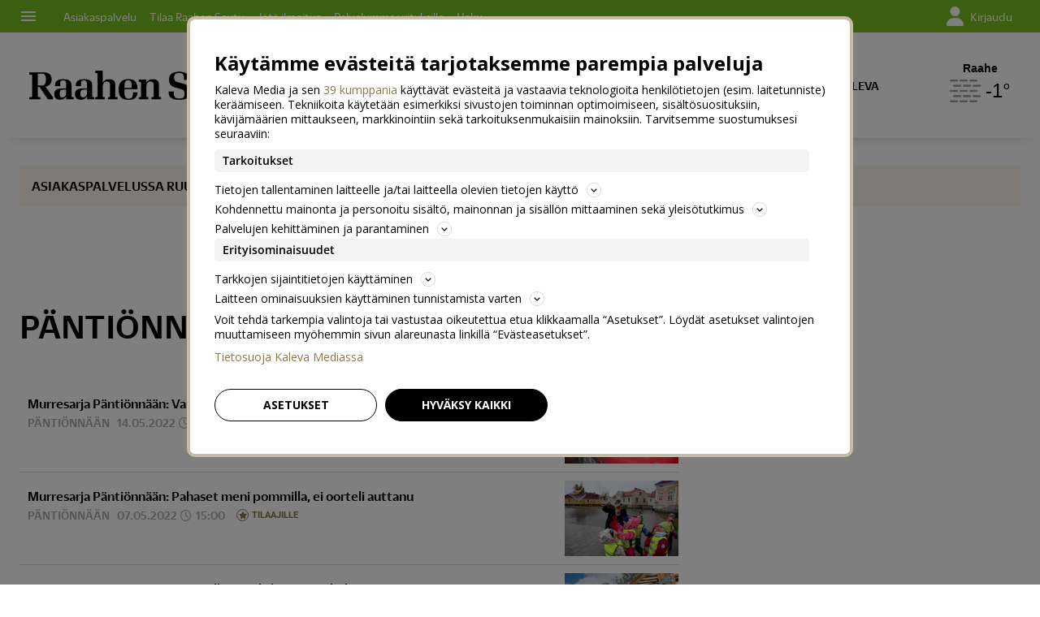

--- FILE ---
content_type: text/html; charset=utf-8
request_url: https://www.raahenseutu.fi/aihe/pantionnaan/14000
body_size: 19629
content:








<!DOCTYPE html>




<html lang="fi">
  <head prefix="og: http://ogp.me/ns# kalevamedia: https://www.kalevamedia.fi/ns# zephr: https://www.zephr.com/ns#">
  
  <link rel="preconnect" href="https://kuvat.kaleva.media">
  <link rel="preconnect" href="https://fonts.gstatic.com">
  <link rel="preconnect" href="https://googletagmanager.com">
  <link rel="preconnect" href="https://lyta.kalevamedia.fi">
  <link rel="preconnect" href="https://static.miilu.kalevakonserni.fi">
  <link rel="preconnect" href="https://sp.miilu.kalevakonserni.fi">
  <link rel="preconnect" href="https://ww2999.smartadserver.com">
  <link rel="preconnect" href="https://creatives.sascdn.com">
  <link rel="preload" href="https://ced.sascdn.com/tag/2999/smart.js" as="script">
  <link rel="preload" href="https://static.miilu.kalevakonserni.fi/consent/consent.js" as="script">
  
  <link rel="dns-prefetch" href="https://cdn.gravito.net">
  <link rel="dns-prefetch" href="https://cdn.jsdelivr.net">
  <link rel="preload" href="https://apps-cdn.relevant-digital.com/static/tags/621755845eed1a29ee8b222d.js" as="script">
  <link rel="preconnect" href="https://prg.smartadserver.com">
  <link rel="dns-prefetch" href="https://adx.adform.net">
  
    
      <script>
        window['gtag_enable_tcf_support'] = true;
        var stubScriptTag = document.createElement('script');
        stubScriptTag.innerHTML='"use strict";!function(){var e=function(){var e,t="__tcfapiLocator",a=[],n=window;for(;n;){try{if(n.frames[t]){e=n;break}}catch(e){}if(n===window.top)break;n=n.parent}e||(!function e(){var a=n.document,r=!!n.frames[t];if(!r)if(a.body){var s=a.createElement("iframe");s.style.cssText="display:none",s.name=t,a.body.appendChild(s)}else setTimeout(e,5);return!r}(),n.__tcfapi=function(){for(var e,t=arguments.length,n=new Array(t),r=0;r<t;r++)n[r]=arguments[r];if(!n.length)return a;if("setGdprApplies"===n[0])n.length>3&&2===parseInt(n[1],10)&&"boolean"==typeof n[3]&&(e=n[3],"function"==typeof n[2]&&n[2]("set",!0));else if("ping"===n[0]){var s={gdprApplies:e,cmpLoaded:!1,cmpStatus:"stub"};"function"==typeof n[2]&&n[2](s)}else a.push(n)},n.addEventListener("message",(function(e){var t="string"==typeof e.data,a={};try{a=t?JSON.parse(e.data):e.data}catch(e){}var n=a.__tcfapiCall;n&&window.__tcfapi(n.command,n.version,(function(a,r){var s={__tcfapiReturn:{returnValue:a,success:r,callId:n.callId}};t&&(s=JSON.stringify(s)),e&&e.source&&e.source.postMessage&&e.source.postMessage(s,"*")}),n.parameter)}),!1))};"undefined"!=typeof module?module.exports=e:e()}();'
        document.head.appendChild(stubScriptTag)
      </script>
    
  

  <script src="/staticfiles/webpack_bundles/utils-9a7d22aeb2514ad636b9.js" ></script>
  <script src="/staticfiles/webpack_bundles/vimeoUtils-9a7d22aeb2514ad636b9.js" ></script>
    <script>
      digitalData = { 
        "channel": {
          "facebook_url": "https://www.facebook.com/raahenseutu",
          "domain": "www.raahenseutu.fi",
          "twitter_handle": "raahenseutu",
          "title": "Raahen Seutu",
          "slug": "raahenseutufi",
        },
        "pageInstanceID": "keywords:14000-prod",
        "page": {
          "category": {
            "pageType": "ListingPage",
            
          },
          "attributes": {
            
            
            
            
            
            
            
            
            
            
            
            
            
            
            
            
            
            
            
            
            
            
            "clientType": (function() {
              var client = "Browser";
              var ua = navigator.userAgent || navigator.vendor || window.opera;
              if(ua.indexOf("FBAN") > -1) {
                client = "Facebook_app";
              }
              return client;
            })(),
            "environment": "prod"
          },
          "pageInfo": {
            
            
            
            
            "language": "fi-FI",
            "geoRegion": "FI",
            "publisher": "Raahen Seutu",
            "pageTitle": "Päntiönnään",
            "locationProtocol": document.location.protocol.slice(0, -1),
            "locationHost": "www.raahenseutu.fi",
            "locationPathName": "/aihe/pantionnaan/14000",
            "locationHref": "https://www.raahenseutu.fi/aihe/pantionnaan/14000",
          },
        },
        "user": [{
          "profile": {
            "profileID": utils.getMultipassId(),
            "snowplowID": utils.getSnowplowDuid()
          },
          "signInStatus": utils.getMultipassId() ? true : false,
          "subscriberStatus": utils.getSubscriberStatus('raahenseutufi'),
          "activeSubscriptions": utils.getActiveSubscriptions(),
          "isTrialAllowed": utils.getIsTrialAllowed()
        }]
      };

    </script>

    <script>
    var el = document.createElement('script');
    el.type = 'application/ld+json';
    el.text = JSON.stringify({
      "@context":"https://schema.org","@type":"Organization","url":"https://" + digitalData.channel.domain + "/","sameAs":[digitalData.channel.facebook_url],"@id":"https://" + digitalData.channel.domain + "/#organization","name":digitalData.channel.title,"logo":""});
    document.querySelector('head').appendChild(el);
  </script>

    

    
    <script>
        (function() {
            function nestedAttributeExists(obj, path) {
                var pathParts = path.split('.');

                for (var i = 0; i < pathParts.length; i++) {
                    if (!obj || !obj.hasOwnProperty(pathParts[i])) {
                        return { status: false };
                    }
                    obj = obj[pathParts[i]];
                }
                return { status: true, value: obj };
            }

            var initialDataLayerObject = (function() {
                var initialData = {};
                var dateFormatter = function(date) {
                    var d = new Date(date);
                    d.setMilliseconds(0);
                    return d.toISOString().replace('.000', '');
                }
                var initialize = function(path, targetKey, defaultValue, formatter) {
                    var pathParts = path.split('.');
                    var target = pathParts[pathParts.length -1];
                    if (targetKey) {
                        target = targetKey;
                    }
                    var result = nestedAttributeExists(digitalData, path);
                    if (result.status) {
                        initialData[target] = result.value;
                    } else {
                        if (defaultValue !== undefined) {
                            initialData[target] = defaultValue;
                        }
                    }
                    if (initialData.hasOwnProperty(target) && formatter) {
                        initialData[target] = formatter(initialData[target]);
                    }
                }
                initialize('page.attributes.accessPolicy', 'accessPolicy');
                initialize('page.attributes.articleLength');
                initialize('page.attributes.styleTree');
                initialize('page.attributes.assetType', undefined, undefined, function(assetType) {
                    return assetType === 'user-generated' ? 'user' : assetType;
                });
                initialize('page.attributes.assetID');
                initialize('page.attributes.clientType');
                initialize('page.attributes.environment');
                initialize('page.category.pageType');
                initialize('page.pageInfo.author', 'authorString');
                initialize('page.attributes.authors', 'author');
                initialize('page.pageInfo.issueDate', 'publicationDate', undefined, dateFormatter);
                initialize('page.pageInfo.effectiveDate', 'modificationDate', undefined, dateFormatter);
                initialize('page.attributes.contentSourceOrganization', 'sourceOrganization');
                initialize('page.attributes.contentSourceTitle', 'sourceTitle');
                initialize('page.attributes.contentSourceOrganizationExternalId', 'sourceOrganizationExternalID');
                initialize('page.category.primaryCategory');
                initialize('page.attributes.category');
                initialize('page.attributes.genre');
                initialize('page.attributes.mainKeyword');
                initialize('page.attributes.keywords');
                if (initialData.hasOwnProperty('keywords')) {
                    initialData['keywordsString'] = initialData.keywords.join(',');
                }
                initialize('page.pageInfo.pageTitle');
                initialize('page.attributes.videoDuration');
                initialize('page.pageInfo.pageID');
                initialize('page.pageInfo.locationHref');
                initialize('channel.domain', 'channelDomain');
                initialize('channel.slug', 'channelSlug');
                initialize('page.attributes.version', 'assetVersion');
                initialize('page.attributes.versionID', 'assetVersionID');
                initialize('user.0.signInStatus', 'signInStatus');
                initialize('user.0.subscriberStatus', 'subscriberStatus');
                initialize('user.0.activeSubscriptions', 'activeSubscriptions');
                initialize('user.0.isTrialAllowed', 'isTrialAllowed');
                initialize('user.0.profile.profileID', 'userID');
                initialize('product.0.productInfo.productName');
                initialize('page.pageInfo.publisher');
                initialize('page.attributes.itemCount');
                initialize('page.attributes.itemIndex');
                initialize('page.attributes.isPreview');
                initialize('page.attributes.visibility');
                initialize('page.attributes.planSize');
                initialize('page.attributes.planLabels');
                return initialData;
            })();

            window.dataLayer = [initialDataLayerObject];
        })();
    </script>


    
    <script>
      /*
        Dispatch for any events that need to be reflected in analytics.
      */
      var LorienDispatch = (function () {
        var handlers = [];
        return {
          registerEventHandler: function (handler, eventsOfInterest) {
            handlers.push({handler: handler, eventsOfInterest: eventsOfInterest});
          },
          dispatchEvent: function (event, value) {
            var i = 0;
            for (i = 0; i < handlers.length; i++) {
              if (handlers[i].eventsOfInterest.indexOf(event) > -1) {
                handlers[i].handler(event, value);
              }
            }
          }
        };
      })();

      // Event handlers
      LorienDispatch.registerEventHandler(
        function (event, value) {
          var message = false;
          if (event === 'userLogin') {
            message = {'signInStatus': value.signInStatus, 'subscriberStatus': value.subscriberStatus};
          } else {
            message = value;
            message.event = event;
          }
          if (message) {
            dataLayer.push(message);
          }
        },
        [
          "userLogin", "managedListingClick", "managedListingDisplay", "socialMediaShare",
          "virtualPageView", "managedListingItemImpression", "articleReadingPosition",
          "snowplow", "personalizedSnackbarRecommendationImpression", "audioEvent", "managedListingDismissed",
          "loginWallEvent", "ePaperSearchEvent", "ePaperSearchResultEvent", "ePaperSearchClickEvent", "ePaperSearchNavigationEvent",
          "ePaperIssueCoverClickEvent", "ePaperIssuePaywall", "ePaperIssueLoginwall", "commentSubmitted",
        ]
      );

      LorienDispatch.registerEventHandler(function (event, value) {
          if (event === 'userLogin') {
            digitalData.user[0].signInStatus = value.signInStatus;
            digitalData.user[0].subscriberStatus = value.subscriberStatus;
          }
        },
        ["userLogin"]
      );

    </script>


    
  <script type="text/javascript">
    var SnowPlowDispatch = (function() {
      return {
        offerClaimEvent: function() {
          LorienDispatch.dispatchEvent('snowplow', {
            structuredEvent: {
              eventCategory: 'Offer Tracking',
              eventAction: 'Offer Claimed',
            },
            _clear: true,
          });
        },
        offerViewEvent: function() {
          LorienDispatch.dispatchEvent('snowplow', {
            structuredEvent: {
              eventCategory: 'Offer Tracking',
              eventAction: 'Offer Viewed',
            },
            _clear: true,
          });
        }
      };
  })()
  </script>


    
      
  
    <!-- Google Tag Manager -->
    <script>(function(w,d,s,l,i){w[l]=w[l]||[];w[l].push({'gtm.start':
    new Date().getTime(),event:'gtm.js'});var f=d.getElementsByTagName(s)[0],
    j=d.createElement(s),dl=l!='dataLayer'?'&l='+l:'';j.async=true;j.src=
    'https://www.googletagmanager.com/gtm.js?id='+i+dl+ '';f.parentNode.insertBefore(j,f);
    })(window,document,'script','dataLayer','GTM-P26833H');</script>
    <!-- End Google Tag Manager -->
  

    

    <meta charset="utf-8">
    <meta http-equiv="x-ua-compatible" content="ie=edge">
    <title>Päntiönnään | Raahen Seutu</title>
    
    <meta name="viewport" content="width=device-width, initial-scale=1.0">
    <meta name="robots" content="max-image-preview:large" data-rh="true">
    <script src="https://cdnjs.cloudflare.com/ajax/libs/loadjs/3.5.4/loadjs.min.js"></script>
    <meta name="twitter:card" content="summary_large_image"/>
    <meta name="twitter:site" content="@raahenseutu" />
  <meta name="description" content="Tuoreimmat aiheesta: Päntiönnään">
    
    <meta property="og:title" content="Päntiönnään">
    <meta property="og:description" content="Tuoreimmat aiheesta: Päntiönnään">
    <meta property="og:url" content="https://www.raahenseutu.fi/aihe/pantionnaan/14000">
    <meta property="og:image" content="https://kuvat.kaleva.media/images/v1/kalevacdn/yeJ2oaN0GvzjdcoJCQzQWsws7wDkT2j_qV4PnFzM9ix5kGyz9gAnJuV5UlxBQuRb447PtcOf8hAuLYXsjnhk-TZ_MvH2acXppkEhkGc5JXD7g8bL2kWUYAipDRlqezcpzD7OV0M6qOyv-vSJPL0El02FVBzFzeO5qA.png">
  
    <meta property="og:image:width" content="1200">
    <meta property="og:image:height" content="630">
    <meta property="og:type" content="website">
    <meta property="og:site_name" content="Raahen Seutu">
    <meta property="fb:app_id" content="416106609086006" />
    <link rel="canonical" href="https://www.raahenseutu.fi/aihe/pantionnaan/14000" />
    <meta property="og:locale" content="fi_FI">
    
    
    
    <!--[if lt IE 9]>
      <script src="https://cdnjs.cloudflare.com/ajax/libs/html5shiv/3.7.3/html5shiv.min.js"></script>
    <![endif]-->
    <script>window._APP_GLOBALS = {"DELIVERY_API_BASE_URL": "https://api.kalevamedia.fi", "X_API_KEY": "HSyHVnWuN96Lvm65vjoln7cFICoF4hDj65SEgsiz", "FACEBOOK_CLIENT_TOKEN": "499246010097508|db3423138889adf9535ac808b328f6a1", "MY_LORIEN_BASE_URL": "https://api.kalevamedia.fi", "KEYWORDS_SUGGESTIONS_URL": "https://lorien-app-config-prod.s3.eu-west-1.amazonaws.com/v1/raahenseutufi/maggio/keywords/suggestions.json", "ONBOARDING_KEYWORDS_SUGGESTIONS_URL": "https://lorien-app-config-prod.s3.eu-west-1.amazonaws.com/v1/raahenseutufi/maggio/keywords/onboarding.json", "CHANNEL_LOGO_WHITE": "/staticfiles/londo/domains/raahenseutufi/site/images/raahenseutufi--white-logo-3x.2ffd79b2cb46.png", "CHANNEL_LOGO_BLACK": "/staticfiles/londo/domains/raahenseutufi/site/images/raahenseutufi--logo-3x.77528089b387.png"};</script>
    <link rel="icon" href="/staticfiles/londo/images/favicons/raahenseutufi.7fc06c835aec.ico">
    <link rel="stylesheet" href="https://fonts.googleapis.com/icon?family=Material+Icons">

    
      
      <link href="/staticfiles/londo/styles/main_raahenseutufi.c4c68650c6de.css" rel="stylesheet">
    

    
    
      
      
  
  <script>
    var LytaConfig = {
      site: "sites-lorien",
      debug: false,
      
      queueAds: true,
      lazyLoadAds: true,
      uidCookieName: '__aduid',
      smart: {
        networkId: 2999,
        host: 'ww2999.smartadserver.com',
        forceSSL: false,
        siteId: 207644,
        pageId: 1157569
      },
      target: {
        adCategory: '',
        pageType : '',
        keywords: []
      }
    };
    LytaConfig.relevant = {
      enabled: true,
      scriptUrl: "https://apps-cdn.relevant-digital.com/static/tags/621755845eed1a29ee8b222d.js",
      configId: "621cc42e444abe6db9da30fe",
      stdCall: true,
    };

    if (typeof digitalData.page.attributes.keywords === 'object' && digitalData.page.attributes.keywords.length > 0) {
      LytaConfig.target.keywords = digitalData.page.attributes.keywords;
    }

    if (typeof digitalData.page.attributes.assetID === 'string') {
      LytaConfig.target.assetId = digitalData.page.attributes.assetID;
    }

    if (typeof digitalData.page.category.primaryCategory === 'string') {
      LytaConfig.target.adCategory = digitalData.page.category.primaryCategory;
    }

    if (typeof digitalData.page.attributes.clientType === 'string') {
      LytaConfig.target.clientType = digitalData.page.attributes.clientType;
    }

    if (typeof digitalData.user === 'object' && digitalData.user.length === 1) {
      LytaConfig.target.user = digitalData.user[0];
    }

    if (typeof digitalData.page.category.pageType === 'string') {
      switch (digitalData.page.category.pageType) {
        case 'Front page':
          LytaConfig.target.pageType = 'etusivu';
          break;
        case 'article':
          LytaConfig.target.pageType = 'artikkeli';
          break;
        case 'AggregationPage':
        case 'Cartoon list':
          LytaConfig.target.pageType = 'listaus';
          break;
        
        case 'video':
          LytaConfig.target.pageType = 'videot';
          break;
        default:
          LytaConfig.target.pageType = digitalData.page.category.pageType;
      }
    }
  </script>

  <script src="https://lyta.kalevamedia.fi/latest/lyta.js"></script>
  

    

    
  </head>
  <body class="">
    
    
  
    
    <script type="text/javascript">
        if (!window.Zephr) window.Zephr = {};
        if (!window.Zephr.outcomes) window.Zephr.outcomes = {};
        window.Zephr.outcomes["header-banner-raahenseutufi"] = {
            featureLabel: "Header Banner - RS",
            outcomeId: "graph/2#2",
            outcomeLabel: "Show Header Banner - RS"
        };
    </script>
  
    
    
      
  
    <!-- Google Tag Manager (noscript) -->
    <noscript><iframe src="https://www.googletagmanager.com/ns.html?id=GTM-P26833H"
    height="0" width="0" style="display:none;visibility:hidden"></iframe></noscript>
    <!-- End Google Tag Manager (noscript) -->
  

    
    
    
    <div class="drawer-menu-guardian">
      <aside class="mdc-drawer mdc-drawer--modal">
        <div class="mdc-drawer__content">
          <nav class="drawer__list" aria-label="Päävalikko">
            




  



  <div class="drawer__wrapper">
    <ul class="drawer-menu drawer-menu--level-1 js-drawer-menu">
      
  <li class="drawer-menu__item drawer-menu__item--level-1 drawer-menu__item--etusivu-3 -title">
    

      
        
      

      

      
        
          
        
        <a href="/" class="drawer-menu__item-title drawer-menu__item-title--level-1 drawer-menu__item-title--etusivu-3" >
          Etusivu
        </a>
      

      

    

    
      <ul class="drawer-menu drawer-menu--level-2">
        
  <li class="drawer-menu__item drawer-menu__item--level-2 drawer-menu__item--uutiset-3 -normal">
    

      
        
      

      

      
        
          
        
        <a href="/uutiset" class="drawer-menu__item-link drawer-menu__item-link--level-2 drawer-menu__item-link--uutiset-3" >
          Uutiset
        </a>
      

      

    

    
  </li>

  <li class="drawer-menu__item drawer-menu__item--level-2 drawer-menu__item--urheilu-4 -normal">
    

      
        
      

      

      
        
          
        
        <a href="/urheilu" class="drawer-menu__item-link drawer-menu__item-link--level-2 drawer-menu__item-link--urheilu-4" >
          Urheilu
        </a>
      

      

    

    
  </li>

  <li class="drawer-menu__item drawer-menu__item--level-2 drawer-menu__item--elamanmeno -normal">
    

      
        
      

      

      
        
          
        
        <a href="/elamanmeno" class="drawer-menu__item-link drawer-menu__item-link--level-2 drawer-menu__item-link--elamanmeno" >
          Elämänmeno
        </a>
      

      

    

    
  </li>

  <li class="drawer-menu__item drawer-menu__item--level-2 drawer-menu__item--mielipide -normal">
    

      
        
      

      

      
        
          
        
        <a href="/mielipide" class="drawer-menu__item-link drawer-menu__item-link--level-2 drawer-menu__item-link--mielipide" >
          Mielipide
        </a>
      

      

    

    
  </li>

  <li class="drawer-menu__item drawer-menu__item--level-2 drawer-menu__item--kuolleita-4 -normal">
    

      
        
      

      

      
        
          
        
        <a href="/kuolleita" class="drawer-menu__item-link drawer-menu__item-link--level-2 drawer-menu__item-link--kuolleita-4" >
          Kuolleita
        </a>
      

      

    

    
  </li>

  <li class="drawer-menu__item drawer-menu__item--level-2 drawer-menu__item--videot-3 -normal">
    

      
        
      

      

      
        
          
        
        <a href="/videot/" class="drawer-menu__item-link drawer-menu__item-link--level-2 drawer-menu__item-link--videot-3" >
          Videot
        </a>
      

      

    

    
  </li>

  <li class="drawer-menu__item drawer-menu__item--level-2 drawer-menu__item--galleriat-5 -normal">
    

      
        
      

      

      
        
          
        
        <a href="/galleriat/" class="drawer-menu__item-link drawer-menu__item-link--level-2 drawer-menu__item-link--galleriat-5" >
          Galleriat
        </a>
      

      

    

    
  </li>

  <li class="drawer-menu__item drawer-menu__item--level-2 drawer-menu__item--podcastit-3 -normal">
    

      
        
      

      

      
        
          
        
        <a href="/podcast" class="drawer-menu__item-link drawer-menu__item-link--level-2 drawer-menu__item-link--podcastit-3" >
          Podcastit
        </a>
      

      

    

    
  </li>

  <li class="drawer-menu__item drawer-menu__item--level-2 drawer-menu__item--tapahtumat-2 -normal">
    

      
        
      

      

      
        
          
        
        <a href="https://tapahtumat.raahenseutu.fi/fi-FI" class="drawer-menu__item-link drawer-menu__item-link--level-2 drawer-menu__item-link--tapahtumat-2" target="_blank" rel="noopener">
          Tapahtumat
        </a>
      

      

    

    
  </li>

  <li class="drawer-menu__item drawer-menu__item--level-2 drawer-menu__item--pelit-2 -normal">
    

      
        
      

      

      
        
          
        
        <a href="/ajanviete" class="drawer-menu__item-link drawer-menu__item-link--level-2 drawer-menu__item-link--pelit-2" >
          Pelit
        </a>
      

      

    

    
  </li>

  <li class="drawer-menu__item drawer-menu__item--level-2 drawer-menu__item--saa-3 -normal">
    

      
        
      

      

      
        
          
        
        <a href="/saa" class="drawer-menu__item-link drawer-menu__item-link--level-2 drawer-menu__item-link--saa-3" >
          Sää
        </a>
      

      

    

    
  </li>

  <li class="drawer-menu__item drawer-menu__item--level-2 drawer-menu__item--haku-5 -normal">
    

      
        
      

      

      
        
          
        
        <a href="/haku" class="drawer-menu__item-link drawer-menu__item-link--level-2 drawer-menu__item-link--haku-5" >
          Haku
        </a>
      

      

    

    
  </li>

  <li class="drawer-menu__item drawer-menu__item--level-2 drawer-menu__item--laheta-uutisvinkki -normal">
    

      
        
      

      

      
        
          
        
        <a href="/lukijalta/laheta" class="drawer-menu__item-link drawer-menu__item-link--level-2 drawer-menu__item-link--laheta-uutisvinkki" >
          Lähetä uutisvinkki
        </a>
      

      

    

    
      <ul class="drawer-menu drawer-menu--level-3">
        
  <li class="drawer-menu__item drawer-menu__item--level-3 drawer-menu__item--laheta-lukijakuva-tai-video-4 -normal">
    

      
        
      

      

      
        
          
        
        <a href="/lukijalta/laheta" class="drawer-menu__item-link drawer-menu__item-link--level-3 drawer-menu__item-link--laheta-lukijakuva-tai-video-4" >
          Lähetä lukijakuva tai -video
        </a>
      

      

    

    
  </li>

  <li class="drawer-menu__item drawer-menu__item--level-3 drawer-menu__item--laheta-palautetta -normal">
    

      
        
      

      

      
        
          
        
        <a href="https://asiakaspalvelu.kaleva.fi/raahenseutu/yhteystiedot/ota-yhteytta/" class="drawer-menu__item-link drawer-menu__item-link--level-3 drawer-menu__item-link--laheta-palautetta" target="_blank" rel="noopener">
          Lähetä palautetta
        </a>
      

      

    

    
  </li>

      </ul>
    
  </li>

      </ul>
    
  </li>

  <li class="drawer-menu__item drawer-menu__item--level-1 drawer-menu__item--nakoislehdet-6 -title">
    

      
        
      

      

      
        
          
        
        <a href="/nakoislehdet/raahenseutu/" class="drawer-menu__item-title drawer-menu__item-title--level-1 drawer-menu__item-title--nakoislehdet-6" >
          Naköislehdet
        </a>
      

      

    

    
      <ul class="drawer-menu drawer-menu--level-2">
        
  <li class="drawer-menu__item drawer-menu__item--level-2 drawer-menu__item--raahen-seutu -normal">
    

      
        
      

      

      
        
          
        
        <a href="/nakoislehdet/raahenseutu/" class="drawer-menu__item-link drawer-menu__item-link--level-2 drawer-menu__item-link--raahen-seutu" >
          Raahen Seutu
        </a>
      

      

    

    
  </li>

  <li class="drawer-menu__item drawer-menu__item--level-2 drawer-menu__item--raahelainen -normal">
    

      
        
      

      

      
        
          
        
        <a href="/nakoislehdet/raahelainen/" class="drawer-menu__item-link drawer-menu__item-link--level-2 drawer-menu__item-link--raahelainen" >
          Raahelainen
        </a>
      

      

    

    
  </li>

      </ul>
    
  </li>

  <li class="drawer-menu__item drawer-menu__item--level-1 drawer-menu__item---13 -separator">
    
      <div class="drawer-menu__item-separator drawer-menu__item-separator--level-1"></div>
    

    
  </li>

  <li class="drawer-menu__item drawer-menu__item--level-1 drawer-menu__item--kaupallinen-yhteistyo-2 -title">
    

      
        
      

      

      
        
          
        
        <a href="/kaupallinen-yhteistyo" class="drawer-menu__item-title drawer-menu__item-title--level-1 drawer-menu__item-title--kaupallinen-yhteistyo-2" >
          Kaupallinen yhteistyö
        </a>
      

      

    

    
      <ul class="drawer-menu drawer-menu--level-2">
        
  <li class="drawer-menu__item drawer-menu__item--level-2 drawer-menu__item--oulu2026-2 -normal">
    

      
        
      

      

      
        
          
        
        <a href="/oulu2026" class="drawer-menu__item-link drawer-menu__item-link--level-2 drawer-menu__item-link--oulu2026-2" >
          Oulu2026
        </a>
      

      

    

    
  </li>

      </ul>
    
  </li>

  <li class="drawer-menu__item drawer-menu__item--level-1 drawer-menu__item--radio-kaleva-2 -highlight">
    

      
        
      

      <div class="drawer-menu__item--highlight-wrapper">

      
        
          
        
        <a href="https://www.radiokaleva.fi/" class="drawer-menu__item-link drawer-menu__item-link--level-1 drawer-menu__item-link--radio-kaleva-2" target="_blank" rel="noopener">
          Radio Kaleva
        </a>
      

      </div>

    

    
      <ul class="drawer-menu drawer-menu--level-2">
        
  <li class="drawer-menu__item drawer-menu__item--level-2 drawer-menu__item--tilaa-raahen-seutu -highlight">
    

      
        
      

      <div class="drawer-menu__item--highlight-wrapper">

      
        
          
        
        <a href="https://asiakaspalvelu.kalevamedia.fi/raahenseutu/tilaa-raahen-seutu/?utm_source=raahenseutu&amp;utm_medium=sivusto&amp;utm_campaign=navi" class="drawer-menu__item-link drawer-menu__item-link--level-2 drawer-menu__item-link--tilaa-raahen-seutu" target="_blank" rel="noopener">
          Tilaa Raahen Seutu
        </a>
      

      </div>

    

    
  </li>

  <li class="drawer-menu__item drawer-menu__item--level-2 drawer-menu__item--jata-kuolinilmoitus-2 -highlight">
    

      
        
      

      <div class="drawer-menu__item--highlight-wrapper">

      
        
          
        
        <a href="https://asiakaspalvelu.kalevamedia.fi/raahenseutu/kuolinilmoitukset/" class="drawer-menu__item-link drawer-menu__item-link--level-2 drawer-menu__item-link--jata-kuolinilmoitus-2" target="_blank" rel="noopener">
          Jätä kuolinilmoitus
        </a>
      

      </div>

    

    
  </li>

      </ul>
    
  </li>

  <li class="drawer-menu__item drawer-menu__item--level-1 drawer-menu__item--asiakaspalvelu-8 -normal">
    

      
        
      

      

      
        
          
        
        <a href="https://asiakaspalvelu.kaleva.fi/raahenseutu/" class="drawer-menu__item-link drawer-menu__item-link--level-1 drawer-menu__item-link--asiakaspalvelu-8" target="_blank" rel="noopener">
          Asiakaspalvelu
        </a>
      

      

    

    
      <ul class="drawer-menu drawer-menu--level-2">
        
  <li class="drawer-menu__item drawer-menu__item--level-2 drawer-menu__item--hallitse-tilauksiasi-3 -normal">
    

      
        
      

      

      
        
          
        
        <a href="https://itsepalvelu.kalevamedia.fi" class="drawer-menu__item-link drawer-menu__item-link--level-2 drawer-menu__item-link--hallitse-tilauksiasi-3" target="_blank" rel="noopener">
          Hallitse tilauksiasi
        </a>
      

      

    

    
  </li>

  <li class="drawer-menu__item drawer-menu__item--level-2 drawer-menu__item--tilaajaedut-4 -normal">
    

      
        
      

      

      
        
          
        
        <a href="/kumppaniedut" class="drawer-menu__item-link drawer-menu__item-link--level-2 drawer-menu__item-link--tilaajaedut-4" >
          Tilaajaedut
        </a>
      

      

    

    
  </li>

  <li class="drawer-menu__item drawer-menu__item--level-2 drawer-menu__item--jakeluhairiot -normal">
    

      
        
      

      

      
        
          
        
        <a href="https://asiakaspalvelu.kaleva.fi/raahenseutu/asiakastuki/jakeluhairiot/" class="drawer-menu__item-link drawer-menu__item-link--level-2 drawer-menu__item-link--jakeluhairiot" target="_blank" rel="noopener">
          Jakeluhäiriöt
        </a>
      

      

    

    
  </li>

  <li class="drawer-menu__item drawer-menu__item--level-2 drawer-menu__item--jata-ilmoitus-3 -normal">
    

      
        
      

      

      
        
          
        
        <a href="https://asiakaspalvelu.kaleva.fi/raahenseutu/lukijailmoitukset/" class="drawer-menu__item-link drawer-menu__item-link--level-2 drawer-menu__item-link--jata-ilmoitus-3" >
          Jätä ilmoitus
        </a>
      

      

    

    
  </li>

  <li class="drawer-menu__item drawer-menu__item--level-2 drawer-menu__item--yhteystiedot-4 -normal">
    

      
        
      

      

      
        
          
        
        <a href="https://asiakaspalvelu.kaleva.fi/raahenseutu/yhteystiedot/" class="drawer-menu__item-link drawer-menu__item-link--level-2 drawer-menu__item-link--yhteystiedot-4" target="_blank" rel="noopener">
          Yhteystiedot
        </a>
      

      

    

    
  </li>

  <li class="drawer-menu__item drawer-menu__item--level-2 drawer-menu__item--osoitteenmuutos -normal">
    

      
        
      

      

      
        
          
        
        <a href="https://itse.jaicom.com/kaleva/login?p=raahenseutu&amp;returnurl=https%3A%2F%2Fitse.jaicom.com%2Fkaleva%2Fpysyva_osmuutos%3Fp%3Draahenseutu" class="drawer-menu__item-link drawer-menu__item-link--level-2 drawer-menu__item-link--osoitteenmuutos" target="_blank" rel="noopener">
          Osoitteenmuutos
        </a>
      

      

    

    
  </li>

  <li class="drawer-menu__item drawer-menu__item--level-2 drawer-menu__item--palvelumme-yrityksille-8 -normal">
    

      
        
      

      

      
        
          
        
        <a href="https://www.kalevamedia.fi/yrityksille/omat-mediamme/kaleva-median-julkaisut/raahen-seutu/" class="drawer-menu__item-link drawer-menu__item-link--level-2 drawer-menu__item-link--palvelumme-yrityksille-8" target="_blank" rel="noopener">
          Palvelumme yrityksille
        </a>
      

      

    

    
  </li>

      </ul>
    
  </li>

    </ul>
  </div>

          </nav>
        </div>
      </aside>
      <div class="mdc-drawer-scrim"></div>
    </div>
    
    

    
      
  <nav id="main-nav">
    <div class="main-nav__row">
      <div class="main-nav__row__section main-nav__row__section--align-start">
        
             <button class="material-icons menu top-bar-menu__navigation-icon top-bar-menu__navigation-icon--menu" >menu</button>
        
        <div class="main-nav__site-menu">
          




  



  <div class="top-bar__wrapper">
    <ul class="top-bar-menu top-bar-menu--level-1 js-top-bar-menu">
      
  <li class="top-bar-menu__item top-bar-menu__item--level-1 top-bar-menu__item--asiakaspalvelu-11 -normal">
    

      
        
      

      

      
        
          
        
        <a href="https://asiakaspalvelu.kaleva.fi/raahenseutu/" class="top-bar-menu__item-link top-bar-menu__item-link--level-1 top-bar-menu__item-link--asiakaspalvelu-11" target="_blank" rel="noopener">
          Asiakaspalvelu
        </a>
      

      

    

    
  </li>

  <li class="top-bar-menu__item top-bar-menu__item--level-1 top-bar-menu__item--tilaa-raahen-seutu-3 -normal">
    

      
        
      

      

      
        
          
        
        <a href="https://asiakaspalvelu.kalevamedia.fi/raahenseutu/tilaa-raahen-seutu/?utm_source=raahenseutu&amp;utm_medium=sivusto&amp;utm_campaign=navi" class="top-bar-menu__item-link top-bar-menu__item-link--level-1 top-bar-menu__item-link--tilaa-raahen-seutu-3" target="_blank" rel="noopener">
          Tilaa Raahen Seutu
        </a>
      

      

    

    
  </li>

  <li class="top-bar-menu__item top-bar-menu__item--level-1 top-bar-menu__item--jata-ilmoitus-5 -normal">
    

      
        
      

      

      
        
          
        
        <a href="https://asiakaspalvelu.kaleva.fi/raahenseutu/lukijailmoitukset/" class="top-bar-menu__item-link top-bar-menu__item-link--level-1 top-bar-menu__item-link--jata-ilmoitus-5" target="_blank" rel="noopener">
          Jätä ilmoitus
        </a>
      

      

    

    
  </li>

  <li class="top-bar-menu__item top-bar-menu__item--level-1 top-bar-menu__item--palvelumme-yrityksille-32 -normal">
    

      
        
      

      

      
        
          
        
        <a href="https://www.kalevamedia.fi/yrityksille/omat-mediamme/kaleva-median-julkaisut/raahen-seutu/" class="top-bar-menu__item-link top-bar-menu__item-link--level-1 top-bar-menu__item-link--palvelumme-yrityksille-32" target="_blank" rel="noopener">
          Palvelumme yrityksille
        </a>
      

      

    

    
  </li>

  <li class="top-bar-menu__item top-bar-menu__item--level-1 top-bar-menu__item--haku-6 -normal">
    

      
        
      

      

      
        
          
        
        <a href="/haku" class="top-bar-menu__item-link top-bar-menu__item-link--level-1 top-bar-menu__item-link--haku-6" >
          Haku
        </a>
      

      

    

    
  </li>

    </ul>
  </div>

          
        </div>
      </div>
      <div class="main-nav__row__section main-nav__row__section--align-end">
        






  
    
  
    
  
  
    
  

  
    
<div class="__widget_UserMenu" data-uninitialized="true"></div>

<script>
  (function() {
  var initKey = 'data-uninitialized';
  var el = document.querySelector('.__widget_UserMenu[' + initKey + '=true]');
  el.removeAttribute(initKey);
  var scripts = ["/staticfiles/webpack_bundles/app-9a7d22aeb2514ad636b9.js"];
  var loadComponent = function() {
    Loadable.preloadReady().then(function() {
      ReactDOM.render(
        React.createElement(
          Provider,
          { store: createLocalStore() },
           React.createElement(Components.UserMenu,
             
               {"card": "login", "signupUrl": "https://oma.kalevamedia.fi/rekisteroidy", "loginUrl": "/kirjaudu/"}
             
           )
         ),
         el
        );
    });
  };
  var require = function (scripts, callbackFn) {
    scripts.forEach(function(script) {
      if (!loadjs.isDefined(script)) {
        loadjs(script, script);
      }
    });
    loadjs.ready(scripts, callbackFn);
  };
  require(scripts, loadComponent);
 })();
</script>

  

  

  <script type="text/javascript">
        if (!window.Zephr) window.Zephr = {};
        if (!window.Zephr.outcomes) window.Zephr.outcomes = {};
        window.Zephr.outcomes["login-element"] = {
            featureLabel: "zzz Login",
            outcomeId: "graph/2#4",
            outcomeLabel: "Show zzz Login"
        };
    </script>
  <script type="text/javascript">
        if (!window.Zephr) window.Zephr = {};
        if (!window.Zephr.outcomes) window.Zephr.outcomes = {};
        window.Zephr.outcomes["logout-element"] = {
            featureLabel: "zzz Logout",
            outcomeId: "transformation/1#1",
            outcomeLabel: "Remove"
        };
    </script>

      </div>
    </div>
  </nav>


    
    
      
  
  
  
  
  
  <header id="main-header">
    <div id="main-header__row">
      <section class="main-header__section main-header__section--left" aria-label="Korostetut sisällöt">
        <div class="main-header__section--left-logo">
          <a href="/" class="main-header__logo--link">
            <img class="js-paywall-channel-logo" src="/staticfiles/londo/domains/raahenseutufi/site/images/raahenseutufi--logo-2x.bc5efc385e97.png" alt="Raahen Seutu" />
          </a>
        </div>
        <div class="main-header__section--left-links">
          




  



  <div class="header__wrapper">
    <ul class="header-menu header-menu--level-1 js-header-menu">
      
  <li class="header-menu__item header-menu__item--level-1 header-menu__item--uutiset-4 -normal">
    

      
        
      

      

      
        
          
        
        <a href="/uutiset" class="header-menu__item-link header-menu__item-link--level-1 header-menu__item-link--uutiset-4" >
          Uutiset
        </a>
      

      

    

    
  </li>

  <li class="header-menu__item header-menu__item--level-1 header-menu__item--elamanmeno-2 -normal">
    

      
        
      

      

      
        
          
        
        <a href="/elamanmeno" class="header-menu__item-link header-menu__item-link--level-1 header-menu__item-link--elamanmeno-2" >
          Elämänmeno
        </a>
      

      

    

    
  </li>

  <li class="header-menu__item header-menu__item--level-1 header-menu__item--urheilu-6 -normal">
    

      
        
      

      

      
        
          
        
        <a href="/urheilu" class="header-menu__item-link header-menu__item-link--level-1 header-menu__item-link--urheilu-6" >
          Urheilu
        </a>
      

      

    

    
  </li>

  <li class="header-menu__item header-menu__item--level-1 header-menu__item--nakoislehdet-7 -normal">
    

      
        
      

      

      
        
          
        
        <a href="/nakoislehdet/raahenseutu/" class="header-menu__item-link header-menu__item-link--level-1 header-menu__item-link--nakoislehdet-7" >
          Näköislehdet
        </a>
      

      

    

    
  </li>

  <li class="header-menu__item header-menu__item--level-1 header-menu__item--videot-7 -normal">
    

      
        
      

      

      
        
          
        
        <a href="/videot/" class="header-menu__item-link header-menu__item-link--level-1 header-menu__item-link--videot-7" >
          Videot
        </a>
      

      

    

    
  </li>

  <li class="header-menu__item header-menu__item--level-1 header-menu__item--radio-kaleva-6 -normal">
    

      
        
      

      

      
        
          
        
        <a href="https://www.radiokaleva.fi/" class="header-menu__item-link header-menu__item-link--level-1 header-menu__item-link--radio-kaleva-6" target="_blank" rel="noopener">
          Radio Kaleva
        </a>
      

      

    

    
  </li>

    </ul>
  </div>

        </div>
      </section>
      
        <section class="main-header__section main-header__section--right" aria-label="Nykyinen säätila">
          



  <div class="weather-widget weather-widget--header ">
    <iframe src="https://lw.foreca.net/v4/fi/site/kaleva/widget/?name=Raahe&amp;id=100640276&amp;coords=64.683334351,24.483333588" frameborder="0" scrolling="no" style="max-height: 100%; min-width: 100%; width: 100%"></iframe>
  </div>

        </section>
      
    </div>
  </header>

    

    
    
    
  
  <div id="interstitiaali" data-placement-id="interstitiaali" ></div>
  <script>
  try {
    Lyta.render({
      adUnit: "interstitiaali",
      async: false,
      adContainer: "interstitiaali",
      
      checkVisibility: false
    });
  }
  catch(error) {
    try {
      Lyta.log(error);
    }
    catch(logerror) {
      console.log(error);
    }
  }
  </script>
  

    
  
  <div id="mobiiliinterstitiaali" data-placement-id="mobiiliinterstitiaali" ></div>
  <script>
  try {
    Lyta.render({
      adUnit: "mobiiliinterstitiaali",
      async: false,
      adContainer: "mobiiliinterstitiaali",
      
      checkVisibility: false
    });
  }
  catch(error) {
    try {
      Lyta.log(error);
    }
    catch(logerror) {
      console.log(error);
    }
  }
  </script>
  

    
  
  <div id="erikoismainos" data-placement-id="erikoismainos" ></div>
  <script>
  try {
    Lyta.render({
      adUnit: "erikoismainos",
      async: true,
      adContainer: "erikoismainos",
      
      checkVisibility: false
    });
  }
  catch(error) {
    try {
      Lyta.log(error);
    }
    catch(logerror) {
      console.log(error);
    }
  }
  </script>
  

    
  
  <div id="mobiilierikoismainos" data-placement-id="mobiilierikoismainos" ></div>
  <script>
  try {
    Lyta.render({
      adUnit: "mobiilierikoismainos",
      async: true,
      adContainer: "mobiilierikoismainos",
      
      checkVisibility: false
    });
  }
  catch(error) {
    try {
      Lyta.log(error);
    }
    catch(logerror) {
      console.log(error);
    }
  }
  </script>
  

    

    
  



<div id="top-content-container">
  <div id="top-content-grid" class="mdc-drawer-app-content mdc-layout-grid mdc-theme--background">
    <div class="mdc-layout-grid__inner">
      <div class="mdc-layout-grid__cell mdc-layout-grid__cell--span-12-desktop mdc-layout-grid__cell--span-12-tablet mdc-layout-grid__cell--span-2-mobile">
        <aside class="right-now-widget m-managedListing" data-managed-listing="juuri-nyt" data-widget-title="Juuri nyt" aria-label="Juuri nyt">
        <a
  id="zephr-rnw"
  class="right-now-widget__item right-now-widget__item--commercial"
  href="https://asiakaspalvelu.kalevamedia.fi/digi-haltuun/"
  target="_BLANK"
  rel="sponsored"
  ><h2 class="right-now-widget__title">
    <span class="right-now-widget__vignette">Asiakaspalvelussa ruuhkaa: </span><span>Hyödynnä digiohjeitamme</span>
  </h2></a
>
<script>
  const elem = document.getElementById('zephr-rnw');
  if (new URL(elem.href).hostname === window.location.hostname) {
    elem.target = '';
    elem.rel = '';
  }
</script>
<script type="text/javascript">
        if (!window.Zephr) window.Zephr = {};
        if (!window.Zephr.outcomes) window.Zephr.outcomes = {};
        window.Zephr.outcomes["right-now-widget-ad-raahenseutufi"] = {
            featureLabel: "Right Now - RS",
            outcomeId: "transformation/54",
            outcomeLabel: "RS Aspassa ruuhkaa"
        };
    </script></aside>
      </div>
    </div>
  </div>
</div>



    
    
    <aside id="paraati-ad-grid" class="mdc-drawer-app-content mdc-layout-grid" aria-label="Mainos">
      <div class="mdc-layout-grid__inner">
        <div class="mdc-layout-grid__cell mdc-layout-grid__cell--span-12-desktop mdc-layout-grid__cell--span-12-tablet">
          <div class="ad-container ad-container--ylaparaati">
            
  
  <div id="ylaparaati" data-placement-id="ylaparaati" ></div>
  <script>
  try {
    Lyta.render({
      adUnit: "ylaparaati",
      async: true,
      adContainer: "ylaparaati",
      
      checkVisibility: true
    });
  }
  catch(error) {
    try {
      Lyta.log(error);
    }
    catch(logerror) {
      console.log(error);
    }
  }
  </script>
  

          </div>
          <div class="ad-container ad-container--mobiiliparaati">
            
  
  <div id="mobiiliylaparaati" data-placement-id="mobiiliylaparaati" ></div>
  <script>
  try {
    Lyta.render({
      adUnit: "mobiiliylaparaati",
      async: true,
      adContainer: "mobiiliylaparaati",
      
      checkVisibility: true
    });
  }
  catch(error) {
    try {
      Lyta.log(error);
    }
    catch(logerror) {
      console.log(error);
    }
  }
  </script>
  

          </div>
        </div>
      </div>
    </aside>
    
    

    

    
      <div id="main-grid" class="mdc-drawer-app-content mdc-layout-grid mdc-theme--background">
        <main id="main-content">
          
  <div class="m-assetListingPage">
    <div class="mdc-layout-grid__inner">
      <div class="mdc-layout-grid__cell mdc-layout-grid__cell--span-8-desktop mdc-layout-grid__cell--span-7-tablet mdc-layout-grid__cell--span-2-mobile ">
        
          <div class="a-listingHeader">Päntiönnään</div>
        
        <div class="m-assetBuckets">
          
          
            <section class="m-assetBuckets__bucket">
              
              
              
                <div class="m-contentListItemThumb -level-1 ">
                  
  
  
  
    
  
  
    
    
    
    
    
    
    
    <div class="m-contentListItemThumb__content -article  -level-1">
      <a class="a-contentListItemThumb__link  -level-1"
         
         
         
         href="/murresarja-pantionnaan-varsin-vain-holomyttiin-ei-/4597392"
         aria-label="Murresarja Päntiönnään: Varsin vain hölömyttiin, ei asiastatehen">
      </a>
      
      
      
      
      <div class="m-contentListItemThumb__imageContainer  -level-1 ">
        
  
   
  
    
  
  
  
    
  
  
    <div class="aspect-box -ratio_3x2">
  
  
  <img class="a-contentListItemThumb__image "  src="https://kuvat.kaleva.media/images/v1/kalevacdn/oGca5XI24qJO307kPOp2P8SE150mYkPJ_6Ik57kvOVSBfHQCjDVIeButdFL-pPDFVJRrh2oHJs-pXOfrPLKdX0GIC2Pi403PsRT3axVrcrDhfbQQxNcN5OGT--rhRkaf6lm-pJGsaLKBD_kBwmLa_Q.jpg?format=jpeg&amp;quality=80&amp;width=410&amp;height=273&amp;mode=crop&amp;center-x=0.5081024169921875&amp;center-y=0.3951416015625"
        alt="Murresarja Päntiönnään: Varsin vain hölömyttiin, ei asiastatehen" />
  
  </div>
  

        <i class="a-contentListItemThumb__contentIcon -image  -level-1"></i>
      </div>
      
      <div class="m-contentListItemThumb__textContainer  -level-1 -cols-1">
        
        
        <h2 class="a-contentListItemThumb__headline  -level-1 -cols-1 ">
          Mur­re­sar­ja Pän­tiön­nään: Varsin vain hö­lö­myt­tiin, ei asias­ta­te­hen
        </h2><div class="m-contentListItemThumb__keywordContainer  -level-1">
            <a class="a-contentListItemThumb__keyword  -level-1" href="/aihe/pantionnaan/14000">
              Päntiönnään
            </a>
          </div><div class="m-contentListItemThumb__meta  -level-1">
          <span class="m-contentListItemThumb__dateTime  -level-1">
            
              
            
            
            
  
    14.05.2022
  
  <i class="a-iconTime"></i>
  16:00

          </span>
          
            
          
        </div>
        
          
          
          
  
    <div class="m-contentListItemThumb__subscriber  -medium -level-1">
      
        <div class="m-contentListItemThumb__subscriberIcon  -medium -level-1">
          <i class="m-contentListItemThumb__subscriberIconStar  -medium -level-1"></i>
        </div>
      
      <div class="m-contentListItemThumb__subscriberText  -medium -level-1">
        Tilaajille
      </div>
    </div>
  

        
      </div>
    </div>
  

                </div>
              
                <div class="m-contentListItemThumb -level-1 ">
                  
  
  
  
    
  
  
    
    
    
    
    
    
    
    <div class="m-contentListItemThumb__content -article  -level-1">
      <a class="a-contentListItemThumb__link  -level-1"
         
         
         
         href="/murresarja-pantionnaan-pahaset-meni-pommilla-ei-oo/4577593"
         aria-label="Murresarja Päntiönnään: Pahaset meni pommilla, ei oorteli auttanu">
      </a>
      
      
      
      
      <div class="m-contentListItemThumb__imageContainer  -level-1 ">
        
  
   
  
    
  
  
  
    
  
  
    <div class="aspect-box -ratio_3x2">
  
  
  <img class="a-contentListItemThumb__image "  src="https://kuvat.kaleva.media/images/v1/kalevacdn/_UAI7EF4X0CgNoEZ5mHrG4q6H3-OrpGaDRi6wzoFdJTv7WTKGls7NAO6yeqSFXX9mMLlTmVgNnN_6jd1FIUZHeSY0e86jUfaiQUpdfnaMpOSuzXiW9PAe8CoyRwOMMfwdz4U21SAo8klXpYTowSIvg.jpg?format=jpeg&amp;quality=80&amp;width=410&amp;height=273&amp;mode=crop&amp;center-x=0.55078125&amp;center-y=0.47088623046875"
        alt="Murresarja Päntiönnään: Pahaset meni pommilla, ei oorteli auttanu" />
  
  </div>
  

        <i class="a-contentListItemThumb__contentIcon -image  -level-1"></i>
      </div>
      
      <div class="m-contentListItemThumb__textContainer  -level-1 -cols-1">
        
        
        <h2 class="a-contentListItemThumb__headline  -level-1 -cols-1 ">
          Mur­re­sar­ja Pän­tiön­nään: Pahaset meni pom­mil­la, ei oorteli auttanu
        </h2><div class="m-contentListItemThumb__keywordContainer  -level-1">
            <a class="a-contentListItemThumb__keyword  -level-1" href="/aihe/pantionnaan/14000">
              Päntiönnään
            </a>
          </div><div class="m-contentListItemThumb__meta  -level-1">
          <span class="m-contentListItemThumb__dateTime  -level-1">
            
              
            
            
            
  
    07.05.2022
  
  <i class="a-iconTime"></i>
  15:00

          </span>
          
            
          
        </div>
        
          
          
          
  
    <div class="m-contentListItemThumb__subscriber  -medium -level-1">
      
        <div class="m-contentListItemThumb__subscriberIcon  -medium -level-1">
          <i class="m-contentListItemThumb__subscriberIconStar  -medium -level-1"></i>
        </div>
      
      <div class="m-contentListItemThumb__subscriberText  -medium -level-1">
        Tilaajille
      </div>
    </div>
  

        
      </div>
    </div>
  

                </div>
              
                <div class="m-contentListItemThumb -level-1 ">
                  
  
  
  
    
  
  
    
    
    
    
    
    
    
    <div class="m-contentListItemThumb__content -article  -level-1">
      <a class="a-contentListItemThumb__link  -level-1"
         
         
         
         href="/murresarja-pantionnaan-sissutellaan-taliskoijjaan-/4544019"
         aria-label="Murresarja Päntiönnään: Sissutellaan, taliskoijjaan ja hökästään">
      </a>
      
      
      
      
      <div class="m-contentListItemThumb__imageContainer  -level-1 ">
        
  
   
  
    
  
  
  
    
  
  
    <div class="aspect-box -ratio_3x2">
  
  
  <img class="a-contentListItemThumb__image "  src="https://kuvat.kaleva.media/images/v1/kalevacdn/F_nXr2O9fkFN3pLxr6XcDi2wWGFBM9ZgYqhD9o9APnHZcevAbOsEUlOiN9LHQ3ebQzoYTKG7nXkNCrBYTBOeQiDHQ9cA7UsQoO5l4Ad_J56EEy3fjHxKJluwfrURGI1YtpyFfd46g1xD8kHd3K0yLg.jpg?format=jpeg&amp;quality=80&amp;width=410&amp;height=273&amp;mode=crop&amp;center-x=0.56048583984375&amp;center-y=0.467926025390625"
        alt="Murresarja Päntiönnään: Sissutellaan, taliskoijjaan ja hökästään" />
  
  </div>
  

        <i class="a-contentListItemThumb__contentIcon -image  -level-1"></i>
      </div>
      
      <div class="m-contentListItemThumb__textContainer  -level-1 -cols-1">
        
        
        <h2 class="a-contentListItemThumb__headline  -level-1 -cols-1 ">
          Mur­re­sar­ja Pän­tiön­nään: Sis­su­tel­laan, ta­lis­koij­jaan ja hö­käs­tään
        </h2><div class="m-contentListItemThumb__keywordContainer  -level-1">
            <a class="a-contentListItemThumb__keyword  -level-1" href="/aihe/pantionnaan/14000">
              Päntiönnään
            </a>
          </div><div class="m-contentListItemThumb__meta  -level-1">
          <span class="m-contentListItemThumb__dateTime  -level-1">
            
              
            
            
            
  
    24.04.2022
  
  <i class="a-iconTime"></i>
  14:31

          </span>
          
            
          
        </div>
        
          
          
          
  
    <div class="m-contentListItemThumb__subscriber  -medium -level-1">
      
        <div class="m-contentListItemThumb__subscriberIcon  -medium -level-1">
          <i class="m-contentListItemThumb__subscriberIconStar  -medium -level-1"></i>
        </div>
      
      <div class="m-contentListItemThumb__subscriberText  -medium -level-1">
        Tilaajille
      </div>
    </div>
  

        
      </div>
    </div>
  

                </div>
              
                <div class="m-contentListItemThumb -level-1 ">
                  
  
  
  
    
  
  
    
    
    
    
    
    
    
    <div class="m-contentListItemThumb__content -article  -level-1">
      <a class="a-contentListItemThumb__link  -level-1"
         
         
         
         href="/murresarja-pantionnaan-miten-se-tama-eine-niin-ell/4505659"
         aria-label="Murresarja Päntiönnään: Miten se tämä eine niin ellostellee">
      </a>
      
      
      
      
      <div class="m-contentListItemThumb__imageContainer  -level-1 ">
        
  
   
  
    
  
  
  
    
  
  
    <div class="aspect-box -ratio_3x2">
  
  
  <img class="a-contentListItemThumb__image "  src="https://kuvat.kaleva.media/images/v1/kalevacdn/qGy2pDt1-HRI9b7Mh2M7W_eB3gj7zYvF1mA7HqFWWQVdXv5vUb4xgW3iZznUIlVaZq8N-BQakgE607Ku6D0WhL4YuzfVdz0YW3yZw-iY_XvkNX24sYo5t6GOv_YICgSk8wqoh9w_4yIU7Z2CCzF6FA.jpg?format=jpeg&amp;quality=80&amp;width=410&amp;height=273&amp;mode=crop&amp;center-x=0.2526397705078125&amp;center-y=0.34979248046875"
        alt="Murresarja Päntiönnään: Miten se tämä eine niin ellostellee" />
  
  </div>
  

        <i class="a-contentListItemThumb__contentIcon -image  -level-1"></i>
      </div>
      
      <div class="m-contentListItemThumb__textContainer  -level-1 -cols-1">
        
        
        <h2 class="a-contentListItemThumb__headline  -level-1 -cols-1 ">
          Mur­re­sar­ja Pän­tiön­nään: Miten se tämä eine niin el­los­tel­lee
        </h2><div class="m-contentListItemThumb__keywordContainer  -level-1">
            <a class="a-contentListItemThumb__keyword  -level-1" href="/aihe/pantionnaan/14000">
              Päntiönnään
            </a>
          </div><div class="m-contentListItemThumb__meta  -level-1">
          <span class="m-contentListItemThumb__dateTime  -level-1">
            
              
            
            
            
  
    09.04.2022
  
  <i class="a-iconTime"></i>
  16:00

          </span>
          
            
          
        </div>
        
          
          
          
  
    <div class="m-contentListItemThumb__subscriber  -medium -level-1">
      
        <div class="m-contentListItemThumb__subscriberIcon  -medium -level-1">
          <i class="m-contentListItemThumb__subscriberIconStar  -medium -level-1"></i>
        </div>
      
      <div class="m-contentListItemThumb__subscriberText  -medium -level-1">
        Tilaajille
      </div>
    </div>
  

        
      </div>
    </div>
  

                </div>
              
                <div class="m-contentListItemThumb -level-1 ">
                  
  
  
  
    
  
  
    
    
    
    
    
    
    
    <div class="m-contentListItemThumb__content -article  -level-1">
      <a class="a-contentListItemThumb__link  -level-1"
         
         
         
         href="/murresarja-pantionnaan-ottasin-ihan-kokonaisen-pik/4483555"
         aria-label="Murresarja Päntiönnään: Ottasin ihan kokonaisen pikkukaakun, en ränttyjä">
      </a>
      
      
      
      
      <div class="m-contentListItemThumb__imageContainer  -level-1 ">
        
  
   
  
    
  
  
  
    
  
  
    <div class="aspect-box -ratio_3x2">
  
  
  <img class="a-contentListItemThumb__image "  src="https://kuvat.kaleva.media/images/v1/kalevacdn/E6JwgSmr0vXGWdmxJSI92Jo3kI_JmshGJiZXhm9Cm7podYE87anQW7B746Knec94h1YUbVHQ_0UADuaM2RugIDZJUzxV1oQ37ENLwUDGbYcI1UesLfPl701H2yv8I0J-0fAs18lKYARtmAdm2FcsBQ.jpg?format=jpeg&amp;quality=80&amp;width=410&amp;height=273&amp;mode=crop&amp;center-x=0.47232818603515625&amp;center-y=0.473297119140625"
        alt="Murresarja Päntiönnään: Ottasin ihan kokonaisen pikkukaakun, en ränttyjä" />
  
  </div>
  

        <i class="a-contentListItemThumb__contentIcon -image  -level-1"></i>
      </div>
      
      <div class="m-contentListItemThumb__textContainer  -level-1 -cols-1">
        
        
        <h2 class="a-contentListItemThumb__headline  -level-1 -cols-1 ">
          Mur­re­sar­ja Pän­tiön­nään: Ottasin ihan ko­ko­nai­sen pik­ku­kaa­kun, en ränt­ty­jä
        </h2><div class="m-contentListItemThumb__keywordContainer  -level-1">
            <a class="a-contentListItemThumb__keyword  -level-1" href="/aihe/pantionnaan/14000">
              Päntiönnään
            </a>
          </div><div class="m-contentListItemThumb__meta  -level-1">
          <span class="m-contentListItemThumb__dateTime  -level-1">
            
              
            
            
            
  
    02.04.2022
  
  <i class="a-iconTime"></i>
  15:00

          </span>
          
            
    <span class="m-contentListItem__discussion">
        <i class="far fa-comments"></i>
        1
    </span>

          
        </div>
        
          
          
          
  
    <div class="m-contentListItemThumb__subscriber  -medium -level-1">
      
        <div class="m-contentListItemThumb__subscriberIcon  -medium -level-1">
          <i class="m-contentListItemThumb__subscriberIconStar  -medium -level-1"></i>
        </div>
      
      <div class="m-contentListItemThumb__subscriberText  -medium -level-1">
        Tilaajille
      </div>
    </div>
  

        
      </div>
    </div>
  

                </div>
              
                <div class="m-contentListItemThumb -level-1 ">
                  
  
  
  
    
  
  
    
    
    
    
    
    
    
    <div class="m-contentListItemThumb__content -article  -level-1">
      <a class="a-contentListItemThumb__link  -level-1"
         
         
         
         href="/murresarja-pantionnaan-laitahan-personkuppi-oikein/4466083"
         aria-label="Murresarja Päntiönnään: Laitahan personkuppi oikein parraspäähän">
      </a>
      
      
      
      
      <div class="m-contentListItemThumb__imageContainer  -level-1 ">
        
  
   
  
    
  
  
  
    
  
  
    <div class="aspect-box -ratio_3x2">
  
  
  <img class="a-contentListItemThumb__image "  src="https://kuvat.kaleva.media/images/v1/kalevacdn/KjDAno7OK5jj0D4rbqxCUPOt0lRSZeQ6zXkgYgQZ4a7sIuRol_58sMM2oCmJPLXXKMHI_Qc0utstR2mk2srXX_rC9tCkPAOpiIpp7Y-sn2VrqhuleeWAytxOkPKPSAEgW5oVZ8NYMxRKd71qx07FUw.jpg?format=jpeg&amp;quality=80&amp;width=410&amp;height=273&amp;mode=crop&amp;center-x=0.516265869140625&amp;center-y=0.43614959716796875"
        alt="Murresarja Päntiönnään: Laitahan personkuppi oikein parraspäähän" />
  
  </div>
  

        <i class="a-contentListItemThumb__contentIcon -image  -level-1"></i>
      </div>
      
      <div class="m-contentListItemThumb__textContainer  -level-1 -cols-1">
        
        
        <h2 class="a-contentListItemThumb__headline  -level-1 -cols-1 ">
          Mur­re­sar­ja Pän­tiön­nään: Lai­ta­han per­son­kup­pi oikein par­ras­pää­hän
        </h2><div class="m-contentListItemThumb__keywordContainer  -level-1">
            <a class="a-contentListItemThumb__keyword  -level-1" href="/aihe/pantionnaan/14000">
              Päntiönnään
            </a>
          </div><div class="m-contentListItemThumb__meta  -level-1">
          <span class="m-contentListItemThumb__dateTime  -level-1">
            
              
            
            
            
  
    26.03.2022
  
  <i class="a-iconTime"></i>
  15:00

          </span>
          
            
          
        </div>
        
          
          
          
  
    <div class="m-contentListItemThumb__subscriber  -medium -level-1">
      
        <div class="m-contentListItemThumb__subscriberIcon  -medium -level-1">
          <i class="m-contentListItemThumb__subscriberIconStar  -medium -level-1"></i>
        </div>
      
      <div class="m-contentListItemThumb__subscriberText  -medium -level-1">
        Tilaajille
      </div>
    </div>
  

        
      </div>
    </div>
  

                </div>
              
                <div class="m-contentListItemThumb -level-1 ">
                  
  
  
  
    
  
  
    
    
    
    
    
    
    
    <div class="m-contentListItemThumb__content -article  -level-1">
      <a class="a-contentListItemThumb__link  -level-1"
         
         
         
         href="/murresarja-pantionnaan-ulospukemaan-ja-kelkkoja-ti/4447022"
         aria-label="Murresarja Päntiönnään: Ulospukemaan ja kelkkoja tinttaamaan">
      </a>
      
      
      
      
      <div class="m-contentListItemThumb__imageContainer  -level-1 ">
        
  
   
  
    
  
  
  
    
  
  
    <div class="aspect-box -ratio_3x2">
  
  
  <img class="a-contentListItemThumb__image "  src="https://kuvat.kaleva.media/images/v1/kalevacdn/5Uw-CdM_1s7XRnPBo-Z1cNFiHJNEjTMXjGSnNSEeKbqRlPDYMyCdyRVgNwefLRBHcUofIZ6G46hulHiEkaJG9zSYgdbYR_7mjB_F6JclTBAzkWSt_KplNM7FZkB70hRyWz_00Vs2lCY2GX8Cp2igLg.jpg?format=jpeg&amp;quality=80&amp;width=410&amp;height=273&amp;mode=crop&amp;center-x=0.55401611328125&amp;center-y=0.50421142578125"
        alt="Murresarja Päntiönnään: Ulospukemaan ja kelkkoja tinttaamaan" />
  
  </div>
  

        <i class="a-contentListItemThumb__contentIcon -image  -level-1"></i>
      </div>
      
      <div class="m-contentListItemThumb__textContainer  -level-1 -cols-1">
        
        
        <h2 class="a-contentListItemThumb__headline  -level-1 -cols-1 ">
          Mur­re­sar­ja Pän­tiön­nään: Ulos­pu­ke­maan ja kelk­ko­ja tint­taa­maan
        </h2><div class="m-contentListItemThumb__keywordContainer  -level-1">
            <a class="a-contentListItemThumb__keyword  -level-1" href="/aihe/pantionnaan/14000">
              Päntiönnään
            </a>
          </div><div class="m-contentListItemThumb__meta  -level-1">
          <span class="m-contentListItemThumb__dateTime  -level-1">
            
              
            
            
            
  
    19.03.2022
  
  <i class="a-iconTime"></i>
  14:00

          </span>
          
            
    <span class="m-contentListItem__discussion">
        <i class="far fa-comments"></i>
        1
    </span>

          
        </div>
        
          
          
          
  
    <div class="m-contentListItemThumb__subscriber  -medium -level-1">
      
        <div class="m-contentListItemThumb__subscriberIcon  -medium -level-1">
          <i class="m-contentListItemThumb__subscriberIconStar  -medium -level-1"></i>
        </div>
      
      <div class="m-contentListItemThumb__subscriberText  -medium -level-1">
        Tilaajille
      </div>
    </div>
  

        
      </div>
    </div>
  

                </div>
              
                <div class="m-contentListItemThumb -level-1 ">
                  
  
  
  
    
  
  
    
    
    
    
    
    
    
    <div class="m-contentListItemThumb__content -article  -level-1">
      <a class="a-contentListItemThumb__link  -level-1"
         
         
         
         href="/murresarja-pantionnaan-elakoon-ollovelli-fyararit-/4425065"
         aria-label="Murresarja Päntiönnään: Eläköön öllövelli, fyärärit ja muuretterit">
      </a>
      
      
      
      
      <div class="m-contentListItemThumb__imageContainer  -level-1 ">
        
  
   
  
    
  
  
  
    
  
  
    <div class="aspect-box -ratio_3x2">
  
  
  <img class="a-contentListItemThumb__image "  src="https://kuvat.kaleva.media/images/v1/kalevacdn/97DPzxTf36ATgHJU4cqsExsGbL-3Z-q0J82-csG-6vibSj6qpTtSIBTZ47IshWsE6ipgPd_3CfOcvFYq3jnma_LaVmO8yZpAGax_7n9fMOCitL-kALyUnEvbKwyHU75hnSCIzG88EExh4p4biWTahw.jpg?format=jpeg&amp;quality=80&amp;width=410&amp;height=273&amp;mode=crop&amp;center-x=0.48876953125&amp;center-y=0.47026824951171875"
        alt="Murresarja Päntiönnään: Eläköön öllövelli, fyärärit ja muuretterit" />
  
  </div>
  

        <i class="a-contentListItemThumb__contentIcon -image  -level-1"></i>
      </div>
      
      <div class="m-contentListItemThumb__textContainer  -level-1 -cols-1">
        
        
        <h2 class="a-contentListItemThumb__headline  -level-1 -cols-1 ">
          Mur­re­sar­ja Pän­tiön­nään: Eläköön öl­lö­vel­li, fyä­rä­rit ja muu­ret­te­rit
        </h2><div class="m-contentListItemThumb__keywordContainer  -level-1">
            <a class="a-contentListItemThumb__keyword  -level-1" href="/aihe/pantionnaan/14000">
              Päntiönnään
            </a>
          </div><div class="m-contentListItemThumb__meta  -level-1">
          <span class="m-contentListItemThumb__dateTime  -level-1">
            
              
            
            
            
  
    12.03.2022
  
  <i class="a-iconTime"></i>
  14:00

          </span>
          
            
          
        </div>
        
          
          
          
  
    <div class="m-contentListItemThumb__subscriber  -medium -level-1">
      
        <div class="m-contentListItemThumb__subscriberIcon  -medium -level-1">
          <i class="m-contentListItemThumb__subscriberIconStar  -medium -level-1"></i>
        </div>
      
      <div class="m-contentListItemThumb__subscriberText  -medium -level-1">
        Tilaajille
      </div>
    </div>
  

        
      </div>
    </div>
  

                </div>
              
                <div class="m-contentListItemThumb -level-1 ">
                  
  
  
  
    
  
  
    
    
    
    
    
    
    
    <div class="m-contentListItemThumb__content -article  -level-1">
      <a class="a-contentListItemThumb__link  -level-1"
         
         
         
         href="/murresarja-pantionnaan-mita-ne-siella-mellestaa-ja/4404035"
         aria-label="Murresarja Päntiönnään: Mitä ne siellä mellestää ja ramuaa ja töskää?">
      </a>
      
      
      
      
      <div class="m-contentListItemThumb__imageContainer  -level-1 ">
        
  
   
  
    
  
  
  
    
  
  
    <div class="aspect-box -ratio_3x2">
  
  
  <img class="a-contentListItemThumb__image "  src="https://kuvat.kaleva.media/images/v1/kalevacdn/wk86thw0eLxYdSs64U0v6ToFnKuRJmhg9nlZe2QsyGp3zU5NN1qrAkMn-GdgOWLx8U57BAC0rwErQpRcH0pFLXL0LlQqC6Eu-L9E623miZ0doMPR9kZqdEARQeLb00VqchSART_i0fWa3KI-xc7Gpg.jpg?format=jpeg&amp;quality=80&amp;width=410&amp;height=273&amp;mode=crop&amp;center-x=0.5587158203125&amp;center-y=0.39697265625"
        alt="Murresarja Päntiönnään: Mitä ne siellä mellestää ja ramuaa ja töskää?" />
  
  </div>
  

        <i class="a-contentListItemThumb__contentIcon -image  -level-1"></i>
      </div>
      
      <div class="m-contentListItemThumb__textContainer  -level-1 -cols-1">
        
        
        <h2 class="a-contentListItemThumb__headline  -level-1 -cols-1 ">
          Mur­re­sar­ja Pän­tiön­nään: Mitä ne siellä mel­les­tää ja ramuaa ja töskää?
        </h2><div class="m-contentListItemThumb__keywordContainer  -level-1">
            <a class="a-contentListItemThumb__keyword  -level-1" href="/aihe/pantionnaan/14000">
              Päntiönnään
            </a>
          </div><div class="m-contentListItemThumb__meta  -level-1">
          <span class="m-contentListItemThumb__dateTime  -level-1">
            
              
            
            
            
  
    05.03.2022
  
  <i class="a-iconTime"></i>
  14:00

          </span>
          
            
          
        </div>
        
          
          
          
  
    <div class="m-contentListItemThumb__subscriber  -medium -level-1">
      
        <div class="m-contentListItemThumb__subscriberIcon  -medium -level-1">
          <i class="m-contentListItemThumb__subscriberIconStar  -medium -level-1"></i>
        </div>
      
      <div class="m-contentListItemThumb__subscriberText  -medium -level-1">
        Tilaajille
      </div>
    </div>
  

        
      </div>
    </div>
  

                </div>
              
                <div class="m-contentListItemThumb -level-1 ">
                  
  
  
  
    
  
  
    
    
    
    
    
    
    
    <div class="m-contentListItemThumb__content -article  -level-1">
      <a class="a-contentListItemThumb__link  -level-1"
         
         
         
         href="/murresarja-pantionnaan-kahtokki-etta-entraat-parra/4359808"
         aria-label="Murresarja Päntiönnään: Kahtokki että entraat parraan tapin takkaa">
      </a>
      
      
      
      
      <div class="m-contentListItemThumb__imageContainer  -level-1 ">
        
  
   
  
    
  
  
  
    
  
  
    <div class="aspect-box -ratio_3x2">
  
  
  <img class="a-contentListItemThumb__image "  src="https://kuvat.kaleva.media/images/v1/kalevacdn/2w_SK9qae_t5PN9j3L7gI2IIuZDpE-PejAuiySAwJxr50NEeeG0ArwrkEfs54L76bbKdgjObu75OZECKE8YL5cAeSXBDmbngM8ngDgxCm5elTS7ivOdZVFQZ80ZP7Lo8sXmM3zoZzpzVrmzhVbmMzw.jpg?format=jpeg&amp;quality=80&amp;width=410&amp;height=273&amp;mode=crop&amp;center-x=0.50018310546875&amp;center-y=0.3572845458984375"
        alt="Murresarja Päntiönnään: Kahtokki että entraat parraan tapin takkaa" />
  
  </div>
  

        <i class="a-contentListItemThumb__contentIcon -image  -level-1"></i>
      </div>
      
      <div class="m-contentListItemThumb__textContainer  -level-1 -cols-1">
        
        
        <h2 class="a-contentListItemThumb__headline  -level-1 -cols-1 ">
          Mur­re­sar­ja Pän­tiön­nään: Kah­tok­ki että entraat parraan tapin takkaa
        </h2><div class="m-contentListItemThumb__keywordContainer  -level-1">
            <a class="a-contentListItemThumb__keyword  -level-1" href="/aihe/pantionnaan/14000">
              Päntiönnään
            </a>
          </div><div class="m-contentListItemThumb__meta  -level-1">
          <span class="m-contentListItemThumb__dateTime  -level-1">
            
              
            
            
            
  
    19.02.2022
  
  <i class="a-iconTime"></i>
  15:00

          </span>
          
            
          
        </div>
        
          
          
          
  
    <div class="m-contentListItemThumb__subscriber  -medium -level-1">
      
        <div class="m-contentListItemThumb__subscriberIcon  -medium -level-1">
          <i class="m-contentListItemThumb__subscriberIconStar  -medium -level-1"></i>
        </div>
      
      <div class="m-contentListItemThumb__subscriberText  -medium -level-1">
        Tilaajille
      </div>
    </div>
  

        
      </div>
    </div>
  

                </div>
              
                <div class="m-contentListItemThumb -level-1 ">
                  
  
  
  
    
  
  
    
    
    
    
    
    
    
    <div class="m-contentListItemThumb__content -article  -level-1">
      <a class="a-contentListItemThumb__link  -level-1"
         
         
         
         href="/murresarja-pantionnaan-lusseerin-pihalle-myrrya-hy/4332679"
         aria-label="Murresarja Päntiönnään: Lusseerin pihalle myrryä hyppäämään">
      </a>
      
      
      
      
      <div class="m-contentListItemThumb__imageContainer  -level-1 ">
        
  
   
  
    
  
  
  
    
  
  
    <div class="aspect-box -ratio_3x2">
  
  
  <img class="a-contentListItemThumb__image lozad"  data-src="https://kuvat.kaleva.media/images/v1/kalevacdn/aVkYx_b5tV6cH0W8muomqPdnmiKeGVOpVVgdimDr0y25kQHrlvIcg3RrTjBYougVDd3_whvXGDiGSfr8m5GxIiJ9lgPcei1mHrZFHFK-h_cD8jMMzgvgCsMBRceZIxu2roHiwLiX-u3oYOiS54CN3A.jpg?format=jpeg&amp;quality=80&amp;width=410&amp;height=273&amp;mode=crop&amp;center-x=0.56683349609375&amp;center-y=0.485260009765625"
        alt="Murresarja Päntiönnään: Lusseerin pihalle myrryä hyppäämään" />
  
  </div>
  

        <i class="a-contentListItemThumb__contentIcon -image  -level-1"></i>
      </div>
      
      <div class="m-contentListItemThumb__textContainer  -level-1 -cols-1">
        
        
        <h2 class="a-contentListItemThumb__headline  -level-1 -cols-1 ">
          Mur­re­sar­ja Pän­tiön­nään: Lus­see­rin pihalle myrryä hyp­pää­mään
        </h2><div class="m-contentListItemThumb__keywordContainer  -level-1">
            <a class="a-contentListItemThumb__keyword  -level-1" href="/aihe/pantionnaan/14000">
              Päntiönnään
            </a>
          </div><div class="m-contentListItemThumb__meta  -level-1">
          <span class="m-contentListItemThumb__dateTime  -level-1">
            
              
            
            
            
  
    12.02.2022
  
  <i class="a-iconTime"></i>
  15:00

          </span>
          
            
          
        </div>
        
          
          
          
  
    <div class="m-contentListItemThumb__subscriber  -medium -level-1">
      
        <div class="m-contentListItemThumb__subscriberIcon  -medium -level-1">
          <i class="m-contentListItemThumb__subscriberIconStar  -medium -level-1"></i>
        </div>
      
      <div class="m-contentListItemThumb__subscriberText  -medium -level-1">
        Tilaajille
      </div>
    </div>
  

        
      </div>
    </div>
  

                </div>
              
                <div class="m-contentListItemThumb -level-1 ">
                  
  
  
  
    
  
  
    
    
    
    
    
    
    
    <div class="m-contentListItemThumb__content -article  -level-1">
      <a class="a-contentListItemThumb__link  -level-1"
         
         
         
         href="/murresarja-pantionnaan-hulukki-suusa-kulukee-kohti/4305905"
         aria-label="Murresarja Päntiönnään: Hulukki suusa kulukee kohti ahaventoa">
      </a>
      
      
      
      
      <div class="m-contentListItemThumb__imageContainer  -level-1 ">
        
  
   
  
    
  
  
  
    
  
  
    <div class="aspect-box -ratio_3x2">
  
  
  <img class="a-contentListItemThumb__image lozad"  data-src="https://kuvat.kaleva.media/images/v1/kalevacdn/2nNefDBOs_iVxM4UEb5T0eKlk3rMapmWAOvDlqAHj5j1znWUjr6VFposNvgJ_nbIW5OAv9tMTTtbHyieViMGyI5miIIBs4hFxdgZjJtHxorcyzjEP83sMDIsPucBndY7ii45kAxZco7JrOsAw7MpvQ.jpg?format=jpeg&amp;quality=80&amp;width=410&amp;height=273&amp;mode=crop&amp;center-x=0.44696044921875&amp;center-y=0.47900390625"
        alt="Murresarja Päntiönnään: Hulukki suusa kulukee kohti ahaventoa" />
  
  </div>
  

        <i class="a-contentListItemThumb__contentIcon -image  -level-1"></i>
      </div>
      
      <div class="m-contentListItemThumb__textContainer  -level-1 -cols-1">
        
        
        <h2 class="a-contentListItemThumb__headline  -level-1 -cols-1 ">
          Mur­re­sar­ja Pän­tiön­nään: Hulukki suusa kulukee kohti aha­ven­toa
        </h2><div class="m-contentListItemThumb__keywordContainer  -level-1">
            <a class="a-contentListItemThumb__keyword  -level-1" href="/aihe/pantionnaan/14000">
              Päntiönnään
            </a>
          </div><div class="m-contentListItemThumb__meta  -level-1">
          <span class="m-contentListItemThumb__dateTime  -level-1">
            
              
            
            
            
  
    05.02.2022
  
  <i class="a-iconTime"></i>
  15:00

          </span>
          
            
          
        </div>
        
          
          
          
  
    <div class="m-contentListItemThumb__subscriber  -medium -level-1">
      
        <div class="m-contentListItemThumb__subscriberIcon  -medium -level-1">
          <i class="m-contentListItemThumb__subscriberIconStar  -medium -level-1"></i>
        </div>
      
      <div class="m-contentListItemThumb__subscriberText  -medium -level-1">
        Tilaajille
      </div>
    </div>
  

        
      </div>
    </div>
  

                </div>
              
                <div class="m-contentListItemThumb -level-1 ">
                  
  
  
  
    
  
  
    
    
    
    
    
    
    
    <div class="m-contentListItemThumb__content -article  -level-1">
      <a class="a-contentListItemThumb__link  -level-1"
         
         
         
         href="/murresarja-pantionnaan-otahan-ranttarookyna-silahk/4291974"
         aria-label="Murresarja Päntiönnään: Otahan ranttaröökynä silahkahoopukkaa">
      </a>
      
      
      
      
      <div class="m-contentListItemThumb__imageContainer  -level-1 ">
        
  
   
  
    
  
  
  
    
  
  
    <div class="aspect-box -ratio_3x2">
  
  
  <img class="a-contentListItemThumb__image lozad"  data-src="https://kuvat.kaleva.media/images/v1/kalevacdn/OdVDJYOjDyhyqbc5LmF-kKQEghVLCoG0jq81vfTbPYzjkGhe4vGZ1UYIZ8Y-dhL_7wxvLGu975tbAkv-DAeWfNujbz3wd2QKh2RF65aPwbgpJmlwldgwEGGOaZ6uGaL16W6NKRbQze-om-_mk2F2Pg.jpg?format=jpeg&amp;quality=80&amp;width=410&amp;height=273&amp;mode=crop&amp;center-x=0.53936767578125&amp;center-y=0.4168701171875"
        alt="Murresarja Päntiönnään: Otahan ranttaröökynä silahkahoopukkaa" />
  
  </div>
  

        <i class="a-contentListItemThumb__contentIcon -image  -level-1"></i>
      </div>
      
      <div class="m-contentListItemThumb__textContainer  -level-1 -cols-1">
        
        
        <h2 class="a-contentListItemThumb__headline  -level-1 -cols-1 ">
          Mur­re­sar­ja Pän­tiön­nään: Otahan rant­ta­röö­ky­nä si­lah­ka­hoo­puk­kaa
        </h2><div class="m-contentListItemThumb__keywordContainer  -level-1">
            <a class="a-contentListItemThumb__keyword  -level-1" href="/aihe/pantionnaan/14000">
              Päntiönnään
            </a>
          </div><div class="m-contentListItemThumb__meta  -level-1">
          <span class="m-contentListItemThumb__dateTime  -level-1">
            
              
            
            
            
  
    29.01.2022
  
  <i class="a-iconTime"></i>
  14:59

          </span>
          
            
          
        </div>
        
          
          
          
  
    <div class="m-contentListItemThumb__subscriber  -medium -level-1">
      
        <div class="m-contentListItemThumb__subscriberIcon  -medium -level-1">
          <i class="m-contentListItemThumb__subscriberIconStar  -medium -level-1"></i>
        </div>
      
      <div class="m-contentListItemThumb__subscriberText  -medium -level-1">
        Tilaajille
      </div>
    </div>
  

        
      </div>
    </div>
  

                </div>
              
                <div class="m-contentListItemThumb -level-1 ">
                  
  
  
  
    
  
  
    
    
    
    
    
    
    
    <div class="m-contentListItemThumb__content -article  -level-1">
      <a class="a-contentListItemThumb__link  -level-1"
         
         
         
         href="/murresarja-pantionnaan-mars-teetaamaan-etta-saadaa/4253611"
         aria-label="Murresarja Päntiönnään: Mars teetaamaan, että saadaan kallaasit pystyyn">
      </a>
      
      
      
      
      <div class="m-contentListItemThumb__imageContainer  -level-1 ">
        
  
   
  
    
  
  
  
    
  
  
    <div class="aspect-box -ratio_3x2">
  
  
  <img class="a-contentListItemThumb__image lozad"  data-src="https://kuvat.kaleva.media/images/v1/kalevacdn/bNKuhb9IQrwpHpWtjB9Y84zHTE_X_3evUzAp5AYs1-2zLA4-KhuISfkChrwCKKA5iso60T03BEgwpYNJEI5DcDqNdQDcN1TkcdvSlE259OdQT1TVdZMd7d_686M6SZoYicYEK2ySPUmBKmLIPjJAFQ.jpg?format=jpeg&amp;quality=80&amp;width=410&amp;height=273&amp;mode=crop&amp;center-x=0.499755859375&amp;center-y=0.364990234375"
        alt="Murresarja Päntiönnään: Mars teetaamaan, että saadaan kallaasit pystyyn" />
  
  </div>
  

        <i class="a-contentListItemThumb__contentIcon -image  -level-1"></i>
      </div>
      
      <div class="m-contentListItemThumb__textContainer  -level-1 -cols-1">
        
        
        <h2 class="a-contentListItemThumb__headline  -level-1 -cols-1 ">
          Mur­re­sar­ja Pän­tiön­nään: Mars tee­taa­maan, että saadaan kal­laa­sit pystyyn
        </h2><div class="m-contentListItemThumb__keywordContainer  -level-1">
            <a class="a-contentListItemThumb__keyword  -level-1" href="/aihe/pantionnaan/14000">
              Päntiönnään
            </a>
          </div><div class="m-contentListItemThumb__meta  -level-1">
          <span class="m-contentListItemThumb__dateTime  -level-1">
            
              
            
            
            
  
    15.01.2022
  
  <i class="a-iconTime"></i>
  15:00

          </span>
          
            
          
        </div>
        
          
          
          
  
    <div class="m-contentListItemThumb__subscriber  -medium -level-1">
      
        <div class="m-contentListItemThumb__subscriberIcon  -medium -level-1">
          <i class="m-contentListItemThumb__subscriberIconStar  -medium -level-1"></i>
        </div>
      
      <div class="m-contentListItemThumb__subscriberText  -medium -level-1">
        Tilaajille
      </div>
    </div>
  

        
      </div>
    </div>
  

                </div>
              
                <div class="m-contentListItemThumb -level-1 ">
                  
  
  
  
    
  
  
    
    
    
    
    
    
    
    <div class="m-contentListItemThumb__content -article  -level-1">
      <a class="a-contentListItemThumb__link  -level-1"
         
         
         
         href="/murresarja-pantionnaan-aukase-rahavorssia-ja-maksa/4199737"
         aria-label="Murresarja Päntiönnään: Aukase rahavörssiä ja maksa riivarille">
      </a>
      
      
      
      
      <div class="m-contentListItemThumb__imageContainer  -level-1 ">
        
  
   
  
    
  
  
  
    
  
  
    <div class="aspect-box -ratio_3x2">
  
  
  <img class="a-contentListItemThumb__image lozad"  data-src="https://kuvat.kaleva.media/images/v1/kalevacdn/Qhpps4_3TzS6AvD17BBZmiuh69f7gDiTRLuUGhdHH_d1yv1JGxyoEpf6lntgmd-hT-fFN68uTVzJ8MdT95AIxrIWqtSxxmKdPAlet1mBRB7LJCTl3t_AWNLC-W4UK73FiQIZk0eIAlrwfiGPPvA12g.jpg?format=jpeg&amp;quality=80&amp;width=410&amp;height=273&amp;mode=crop&amp;center-x=0.50225830078125&amp;center-y=0.5634765625"
        alt="Murresarja Päntiönnään: Aukase rahavörssiä ja maksa riivarille" />
  
  </div>
  

        <i class="a-contentListItemThumb__contentIcon -image  -level-1"></i>
      </div>
      
      <div class="m-contentListItemThumb__textContainer  -level-1 -cols-1">
        
        
        <h2 class="a-contentListItemThumb__headline  -level-1 -cols-1 ">
          Mur­re­sar­ja Pän­tiön­nään: Aukase ra­ha­vörs­siä ja maksa rii­va­ril­le
        </h2><div class="m-contentListItemThumb__keywordContainer  -level-1">
            <a class="a-contentListItemThumb__keyword  -level-1" href="/aihe/pantionnaan/14000">
              Päntiönnään
            </a>
          </div><div class="m-contentListItemThumb__meta  -level-1">
          <span class="m-contentListItemThumb__dateTime  -level-1">
            
              
            
            
            
  
    18.12.2021
  
  <i class="a-iconTime"></i>
  14:01

          </span>
          
            
          
        </div>
        
          
          
          
  
    <div class="m-contentListItemThumb__subscriber  -medium -level-1">
      
        <div class="m-contentListItemThumb__subscriberIcon  -medium -level-1">
          <i class="m-contentListItemThumb__subscriberIconStar  -medium -level-1"></i>
        </div>
      
      <div class="m-contentListItemThumb__subscriberText  -medium -level-1">
        Tilaajille
      </div>
    </div>
  

        
      </div>
    </div>
  

                </div>
              
                <div class="m-contentListItemThumb -level-1 ">
                  
  
  
  
    
  
  
    
    
    
    
    
    
    
    <div class="m-contentListItemThumb__content -article  -level-1">
      <a class="a-contentListItemThumb__link  -level-1"
         
         
         
         href="/murresarja-pantionnaan-kossit-ja-kaakylat-pois-sii/4181871"
         aria-label="Murresarja Päntiönnään: Kossit ja kääkylät pois siitä norkkumasta">
      </a>
      
      
      
      
      <div class="m-contentListItemThumb__imageContainer  -level-1 ">
        
  
   
  
    
  
  
  
    
  
  
    <div class="aspect-box -ratio_3x2">
  
  
  <img class="a-contentListItemThumb__image lozad"  data-src="https://kuvat.kaleva.media/images/v1/kalevacdn/1Vxme0GoSHvdfjpmtG0YJY6n8i1chV3x3EpD_DAb1UBHPxP9WI5__3VbPuXaQ6enQUiCmU75rZJFB0hvw_0hVvoL4YHkhoLk4RQhNr0RrsqYSIcpN2_-BgVusKpPRbTd0HSyl5wp7MIw2yXaGGuPaQ.jpg?format=jpeg&amp;quality=80&amp;width=410&amp;height=273&amp;mode=crop&amp;center-x=0.4307861328125&amp;center-y=0.48333740234375"
        alt="Murresarja Päntiönnään: Kossit ja kääkylät pois siitä norkkumasta" />
  
  </div>
  

        <i class="a-contentListItemThumb__contentIcon -image  -level-1"></i>
      </div>
      
      <div class="m-contentListItemThumb__textContainer  -level-1 -cols-1">
        
        
        <h2 class="a-contentListItemThumb__headline  -level-1 -cols-1 ">
          Mur­re­sar­ja Pän­tiön­nään: Kossit ja kää­ky­lät pois siitä nork­ku­mas­ta
        </h2><div class="m-contentListItemThumb__keywordContainer  -level-1">
            <a class="a-contentListItemThumb__keyword  -level-1" href="/aihe/pantionnaan/14000">
              Päntiönnään
            </a>
          </div><div class="m-contentListItemThumb__meta  -level-1">
          <span class="m-contentListItemThumb__dateTime  -level-1">
            
              
            
            
            
  
    11.12.2021
  
  <i class="a-iconTime"></i>
  13:00

          </span>
          
            
          
        </div>
        
          
          
          
  
    <div class="m-contentListItemThumb__subscriber  -medium -level-1">
      
        <div class="m-contentListItemThumb__subscriberIcon  -medium -level-1">
          <i class="m-contentListItemThumb__subscriberIconStar  -medium -level-1"></i>
        </div>
      
      <div class="m-contentListItemThumb__subscriberText  -medium -level-1">
        Tilaajille
      </div>
    </div>
  

        
      </div>
    </div>
  

                </div>
              
                <div class="m-contentListItemThumb -level-1 ">
                  
  
  
  
    
  
  
    
    
    
    
    
    
    
    <div class="m-contentListItemThumb__content -article  -level-1">
      <a class="a-contentListItemThumb__link  -level-1"
         
         
         
         href="/murresarja-pantionnaan-viepa-sille-tallarille-tast/4163099"
         aria-label="Murresarja Päntiönnään: Viepä sille tällärille tästä päälärillä ikipiimää">
      </a>
      
      
      
      
      <div class="m-contentListItemThumb__imageContainer  -level-1 ">
        
  
   
  
    
  
  
  
    
  
  
    <div class="aspect-box -ratio_3x2">
  
  
  <img class="a-contentListItemThumb__image lozad"  data-src="https://kuvat.kaleva.media/images/v1/kalevacdn/hMkU1xnUK5dd5JjX66H8KH8gGEKuxaVkZBCaD8DOWL9H9de8v8zRWKw6Lov1w5-0oFdbJWiLSpy94uRvcXIK_QAU12cf1pd1JsqzRSJOKBRITZPAZx_WKPa4TbiFv2keud9FUxpcbxb-dSzJReJXrA.jpg?format=jpeg&amp;quality=80&amp;width=410&amp;height=273&amp;mode=crop&amp;center-x=0.4246826171875&amp;center-y=0.45220947265625"
        alt="Murresarja Päntiönnään: Viepä sille tällärille tästä päälärillä ikipiimää" />
  
  </div>
  

        <i class="a-contentListItemThumb__contentIcon -image  -level-1"></i>
      </div>
      
      <div class="m-contentListItemThumb__textContainer  -level-1 -cols-1">
        
        
        <h2 class="a-contentListItemThumb__headline  -level-1 -cols-1 ">
          Mur­re­sar­ja Pän­tiön­nään: Viepä sille täl­lä­ril­le tästä pää­lä­ril­lä iki­pii­mää
        </h2><div class="m-contentListItemThumb__keywordContainer  -level-1">
            <a class="a-contentListItemThumb__keyword  -level-1" href="/aihe/pantionnaan/14000">
              Päntiönnään
            </a>
          </div><div class="m-contentListItemThumb__meta  -level-1">
          <span class="m-contentListItemThumb__dateTime  -level-1">
            
              
            
            
            
  
    04.12.2021
  
  <i class="a-iconTime"></i>
  13:00

          </span>
          
            
          
        </div>
        
          
          
          
  
    <div class="m-contentListItemThumb__subscriber  -medium -level-1">
      
        <div class="m-contentListItemThumb__subscriberIcon  -medium -level-1">
          <i class="m-contentListItemThumb__subscriberIconStar  -medium -level-1"></i>
        </div>
      
      <div class="m-contentListItemThumb__subscriberText  -medium -level-1">
        Tilaajille
      </div>
    </div>
  

        
      </div>
    </div>
  

                </div>
              
                <div class="m-contentListItemThumb -level-1 ">
                  
  
  
  
    
  
  
    
    
    
    
    
    
    
    <div class="m-contentListItemThumb__content -article  -level-1">
      <a class="a-contentListItemThumb__link  -level-1"
         
         
         
         href="/murresarja-pantionnaan-janesraikka-tuupparille-ja-/4143903"
         aria-label="Murresarja Päntiönnään: Jänesräikkä tuupparille ja lääkisokeri suuhun">
      </a>
      
      
      
      
      <div class="m-contentListItemThumb__imageContainer  -level-1 ">
        
  
   
  
    
  
  
  
    
  
  
    <div class="aspect-box -ratio_3x2">
  
  
  <img class="a-contentListItemThumb__image lozad"  data-src="https://kuvat.kaleva.media/images/v1/kalevacdn/LSlaibO1Qyy9mWD3nkQzrtQKOjv8ruFBFv30OYxoCgJ1W5pR9sdpfnFjfMNHRLOexzpJfs5CXT7VnTPfBQyuCx9NcOAAvVjtDtEdUOaL4H_ty_F45-mhbNRZuSMgCOr8EsusdatBOiuznDG4t9iayg.jpg?format=jpeg&amp;quality=80&amp;width=410&amp;height=273&amp;mode=crop&amp;center-x=0.5121612548828125&amp;center-y=0.47869873046875"
        alt="Murresarja Päntiönnään: Jänesräikkä tuupparille ja lääkisokeri suuhun" />
  
  </div>
  

        <i class="a-contentListItemThumb__contentIcon -image  -level-1"></i>
      </div>
      
      <div class="m-contentListItemThumb__textContainer  -level-1 -cols-1">
        
        
        <h2 class="a-contentListItemThumb__headline  -level-1 -cols-1 ">
          Mur­re­sar­ja Pän­tiön­nään: Jä­nes­räik­kä tuup­pa­ril­le ja lää­ki­so­ke­ri suuhun
        </h2><div class="m-contentListItemThumb__keywordContainer  -level-1">
            <a class="a-contentListItemThumb__keyword  -level-1" href="/aihe/pantionnaan/14000">
              Päntiönnään
            </a>
          </div><div class="m-contentListItemThumb__meta  -level-1">
          <span class="m-contentListItemThumb__dateTime  -level-1">
            
              
            
            
            
  
    27.11.2021
  
  <i class="a-iconTime"></i>
  11:00

          </span>
          
            
          
        </div>
        
          
          
          
  
    <div class="m-contentListItemThumb__subscriber  -medium -level-1">
      
        <div class="m-contentListItemThumb__subscriberIcon  -medium -level-1">
          <i class="m-contentListItemThumb__subscriberIconStar  -medium -level-1"></i>
        </div>
      
      <div class="m-contentListItemThumb__subscriberText  -medium -level-1">
        Tilaajille
      </div>
    </div>
  

        
      </div>
    </div>
  

                </div>
              
                <div class="m-contentListItemThumb -level-1 ">
                  
  
  
  
    
  
  
    
    
    
    
    
    
    
    <div class="m-contentListItemThumb__content -article  -level-1">
      <a class="a-contentListItemThumb__link  -level-1"
         
         
         
         href="/murresarja-pantionnaan-siella-se-polovasti-jurppas/4125262"
         aria-label="Murresarja Päntiönnään: Siellä se pölövästi jurppasee koltteri käjesä">
      </a>
      
      
      
      
      <div class="m-contentListItemThumb__imageContainer  -level-1 ">
        
  
   
  
    
  
  
  
    
  
  
    <div class="aspect-box -ratio_3x2">
  
  
  <img class="a-contentListItemThumb__image lozad"  data-src="https://kuvat.kaleva.media/images/v1/kalevacdn/03sYbV7WV72KEJb29KcOpw4L2jV2HJHaR-1S--XTu93TssdT7V9YDO-GS-cQ42WFH4y5hava-JoecA-jAOBZrg19X5N7LaftFTtwECY6dtI8WGkZ6QKDLI09ajwq3GZx5W7lhTDZhe6g1GftAAHWcg.jpg?format=jpeg&amp;quality=80&amp;width=410&amp;height=273&amp;mode=crop&amp;center-x=0.57293701171875&amp;center-y=0.4072265625"
        alt="Murresarja Päntiönnään: Siellä se pölövästi jurppasee koltteri käjesä" />
  
  </div>
  

        <i class="a-contentListItemThumb__contentIcon -image  -level-1"></i>
      </div>
      
      <div class="m-contentListItemThumb__textContainer  -level-1 -cols-1">
        
        
        <h2 class="a-contentListItemThumb__headline  -level-1 -cols-1 ">
          Mur­re­sar­ja Pän­tiön­nään: Siellä se pö­lö­väs­ti jurp­pa­see kolt­te­ri käjesä
        </h2><div class="m-contentListItemThumb__keywordContainer  -level-1">
            <a class="a-contentListItemThumb__keyword  -level-1" href="/aihe/pantionnaan/14000">
              Päntiönnään
            </a>
          </div><div class="m-contentListItemThumb__meta  -level-1">
          <span class="m-contentListItemThumb__dateTime  -level-1">
            
              
            
            
            
  
    20.11.2021
  
  <i class="a-iconTime"></i>
  13:00

          </span>
          
            
          
        </div>
        
          
          
          
  
    <div class="m-contentListItemThumb__subscriber  -medium -level-1">
      
        <div class="m-contentListItemThumb__subscriberIcon  -medium -level-1">
          <i class="m-contentListItemThumb__subscriberIconStar  -medium -level-1"></i>
        </div>
      
      <div class="m-contentListItemThumb__subscriberText  -medium -level-1">
        Tilaajille
      </div>
    </div>
  

        
      </div>
    </div>
  

                </div>
              
                <div class="m-contentListItemThumb -level-1 ">
                  
  
  
  
    
  
  
    
    
    
    
    
    
    
    <div class="m-contentListItemThumb__content -article  -level-1">
      <a class="a-contentListItemThumb__link  -level-1"
         
         
         
         href="/murresarja-pantionnaan-pykmestari-hoi-rumppa-toise/4107703"
         aria-label="Murresarja Päntiönnään: Pykmestari hoi – rumppa toiseen suuntaan ja tuuhan surraamaan">
      </a>
      
      
      
      
      <div class="m-contentListItemThumb__imageContainer  -level-1 ">
        
  
   
  
    
  
  
  
    
  
  
    <div class="aspect-box -ratio_3x2">
  
  
  <img class="a-contentListItemThumb__image lozad"  data-src="https://kuvat.kaleva.media/images/v1/kalevacdn/rd9MNbDOqz7-rISJ4tMlz0Rr2C4wJhVB02FuYKLJc-69RgNKdUYJYXmxDMaTdydkSoxWHrkd1MTM2mZ7bI1nh_eTkOmJK5obT-OmWBz0xFi6R2CLztKNh5Xl__r5qD78Y1SawlZK3ovN5V7Hq4y09A.jpg?format=jpeg&amp;quality=80&amp;width=410&amp;height=273&amp;mode=crop&amp;center-x=0.47430419921875&amp;center-y=0.526458740234375"
        alt="Murresarja Päntiönnään: Pykmestari hoi – rumppa toiseen suuntaan ja tuuhan surraamaan" />
  
  </div>
  

        <i class="a-contentListItemThumb__contentIcon -image  -level-1"></i>
      </div>
      
      <div class="m-contentListItemThumb__textContainer  -level-1 -cols-1">
        
        
        <h2 class="a-contentListItemThumb__headline  -level-1 -cols-1 ">
          Mur­re­sar­ja Pän­tiön­nään: Pyk­mes­ta­ri hoi – rumppa toiseen suun­taan ja tuuhan sur­raa­maan
        </h2><div class="m-contentListItemThumb__keywordContainer  -level-1">
            <a class="a-contentListItemThumb__keyword  -level-1" href="/aihe/pantionnaan/14000">
              Päntiönnään
            </a>
          </div><div class="m-contentListItemThumb__meta  -level-1">
          <span class="m-contentListItemThumb__dateTime  -level-1">
            
              
            
            
            
  
    13.11.2021
  
  <i class="a-iconTime"></i>
  13:00

          </span>
          
            
    <span class="m-contentListItem__discussion">
        <i class="far fa-comments"></i>
        1
    </span>

          
        </div>
        
          
          
          
  
    <div class="m-contentListItemThumb__subscriber  -medium -level-1">
      
        <div class="m-contentListItemThumb__subscriberIcon  -medium -level-1">
          <i class="m-contentListItemThumb__subscriberIconStar  -medium -level-1"></i>
        </div>
      
      <div class="m-contentListItemThumb__subscriberText  -medium -level-1">
        Tilaajille
      </div>
    </div>
  

        
      </div>
    </div>
  

                </div>
              

              
                
                
<div class="__widget_MoreContent" data-uninitialized="true"></div>

<script>
  (function() {
  var initKey = 'data-uninitialized';
  var el = document.querySelector('.__widget_MoreContent[' + initKey + '=true]');
  el.removeAttribute(initKey);
  var scripts = ["/staticfiles/webpack_bundles/app-9a7d22aeb2514ad636b9.js"];
  var loadComponent = function() {
    Loadable.preloadReady().then(function() {
      ReactDOM.render(
        React.createElement(
          Provider,
          { store: createLocalStore() },
           React.createElement(Components.MoreContent,
             
               {"query": "/api/v2/channels/raahenseutufi/contents/", "initialKeys": [4597392, 4577593, 4544019, 4505659, 4483555, 4466083, 4447022, 4425065, 4404035, 4359808, 4332679, 4305905, 4291974, 4253611, 4199737, 4181871, 4163099, 4143903, 4125262, 4107703], "styleContext": "-level-1 -assetListing", "imageSize": 410, "imageFormat": "ratio_3x2", "queryParams": {"limit": 20, "offset": 20, "omit": "article.content,gallery.items", "keywords": 14000, "ordering": "-created"}, "ugcRibbonVersion": "small"}
             
           )
         ),
         el
        );
    });
  };
  var require = function (scripts, callbackFn) {
    scripts.forEach(function(script) {
      if (!loadjs.isDefined(script)) {
        loadjs(script, script);
      }
    });
    loadjs.ready(scripts, callbackFn);
  };
  require(scripts, loadComponent);
 })();
</script>

              
            </section>
          
        </div>
      </div>
      <aside class="mdc-layout-grid__cell  mdc-layout-grid__cell--span-4-desktop mdc-layout-grid__cell--span-5-tablet mdc-layout-grid__cell--span-2-mobile sidebar__column-container">
        <!-- Sidebar -->
        
        <div class="sidebar__column-item -ad -ad1">
          <div class="sidebar-sticky-container">
            <div class="ad-container ad-container--sidebar">
              
  
  <div id="sidebar1" data-placement-id="sidebar1" ></div>
  <script>
  try {
    Lyta.render({
      adUnit: "sidebar1",
      async: true,
      adContainer: "sidebar1",
      
      checkVisibility: true
    });
  }
  catch(error) {
    try {
      Lyta.log(error);
    }
    catch(logerror) {
      console.log(error);
    }
  }
  </script>
  

            </div>
          </div>
        </div>

        
        <div class="sidebar__column-item -ad -ad2">
          <div class="sidebar-sticky-container">
            <div class="ad-container ad-container--sidebar">
              
  
  <div id="sidebar2" data-placement-id="sidebar2" ></div>
  <script>
  try {
    Lyta.render({
      adUnit: "sidebar2",
      async: true,
      adContainer: "sidebar2",
      
      checkVisibility: true
    });
  }
  catch(error) {
    try {
      Lyta.log(error);
    }
    catch(logerror) {
      console.log(error);
    }
  }
  </script>
  

            </div>
          </div>
        </div>
      </aside>
    </div>
  </div>

         </main>
      </div>
    
    

    
    <footer class="footer">
  <div class="mdc-layout-grid">
    <div class="mdc-layout-grid__inner">
      <div class="mdc-layout-grid__cell mdc-layout-grid__cell--span-3-desktop mdc-layout-grid__cell--span-4-tablet">
        <section class="footer__content">
          




  



  <div class="footer-main__wrapper">
    <ul class="footer-main-menu footer-main-menu--level-1 js-footer-main-menu">
      
  <li class="footer-main-menu__item footer-main-menu__item--level-1 footer-main-menu__item--tilaa-raahen-seutu-2 -highlight">
    

      
        
      

      <div class="footer-main-menu__item--highlight-wrapper">

      
        
          
        
        <a href="https://asiakaspalvelu.kalevamedia.fi/raahenseutu/tilaa-raahen-seutu/?utm_source=Raahenseutu&amp;utm_medium=sivusto&amp;utm_campaign=navi" class="footer-main-menu__item-link footer-main-menu__item-link--level-1 footer-main-menu__item-link--tilaa-raahen-seutu-2" target="_blank" rel="noopener">
          Tilaa Raahen Seutu
        </a>
      

      </div>

    

    
      <ul class="footer-main-menu footer-main-menu--level-2">
        
  <li class="footer-main-menu__item footer-main-menu__item--level-2 footer-main-menu__item--asiakaspalvelu-10 -normal">
    

      
        
      

      

      
        
          
        
        <a href="https://asiakaspalvelu.kaleva.fi/raahenseutu/" class="footer-main-menu__item-link footer-main-menu__item-link--level-2 footer-main-menu__item-link--asiakaspalvelu-10" target="_blank" rel="noopener">
          Asiakaspalvelu
        </a>
      

      

    

    
  </li>

  <li class="footer-main-menu__item footer-main-menu__item--level-2 footer-main-menu__item--jakeluhairiot-2 -normal">
    

      
        
      

      

      
        
          
        
        <a href="https://asiakaspalvelu.kaleva.fi/raahenseutu/asiakastuki/jakeluhairiot/" class="footer-main-menu__item-link footer-main-menu__item-link--level-2 footer-main-menu__item-link--jakeluhairiot-2" target="_blank" rel="noopener">
          Jakeluhäiriöt
        </a>
      

      

    

    
  </li>

  <li class="footer-main-menu__item footer-main-menu__item--level-2 footer-main-menu__item--jata-ilmoitus-4 -normal">
    

      
        
      

      

      
        
          
        
        <a href="https://asiakaspalvelu.kaleva.fi/raahenseutu/lukijailmoitukset/" class="footer-main-menu__item-link footer-main-menu__item-link--level-2 footer-main-menu__item-link--jata-ilmoitus-4" target="_blank" rel="noopener">
          Jätä ilmoitus
        </a>
      

      

    

    
  </li>

  <li class="footer-main-menu__item footer-main-menu__item--level-2 footer-main-menu__item--palvelumme-yrityksille-11 -normal">
    

      
        
      

      

      
        
          
        
        <a href="https://www.kalevamedia.fi/yrityspalvelut/tuotteet-ja-palvelut/mediat/#raahen-seutu" class="footer-main-menu__item-link footer-main-menu__item-link--level-2 footer-main-menu__item-link--palvelumme-yrityksille-11" target="_blank" rel="noopener">
          Palvelumme yrityksille
        </a>
      

      

    

    
  </li>

  <li class="footer-main-menu__item footer-main-menu__item--level-2 footer-main-menu__item--kaleva-media-3 -normal">
    

      
        
      

      

      
        
          
        
        <a href="https://www.kalevamedia.fi/" class="footer-main-menu__item-link footer-main-menu__item-link--level-2 footer-main-menu__item-link--kaleva-media-3" target="_blank" rel="noopener">
          Kaleva Media
        </a>
      

      

    

    
  </li>

  <li class="footer-main-menu__item footer-main-menu__item--level-2 footer-main-menu__item--kayttoehdot -normal">
    

      
        
      

      

      
        
          
        
        <a href=" https://asiakaspalvelu.kaleva.fi/kayttoehdot/" class="footer-main-menu__item-link footer-main-menu__item-link--level-2 footer-main-menu__item-link--kayttoehdot" target="_blank" rel="noopener">
          Käyttöehdot
        </a>
      

      

    

    
  </li>

  <li class="footer-main-menu__item footer-main-menu__item--level-2 footer-main-menu__item--tietosuoja-3 -normal">
    

      
        
      

      

      
        
          
        
        <a href="https://www.kalevamedia.fi/tietoa-meista/tietosuoja/" class="footer-main-menu__item-link footer-main-menu__item-link--level-2 footer-main-menu__item-link--tietosuoja-3" target="_blank" rel="noopener">
          Tietosuoja
        </a>
      

      

    

    
  </li>

      </ul>
    
  </li>

    </ul>
  </div>

        </section>
      </div>
      <div class="mdc-layout-grid__cell mdc-layout-grid__cell--span-9-desktop mdc-layout-grid__cell--span-8-tablet">
        <section class="footer__content">
          <header class="footer__content__header">
            Ota yhteyttä
          </header>
          




  



  <div class="footer-contacts__wrapper">
    <ul class="footer-contacts-menu footer-contacts-menu--level-1 js-footer-contacts-menu">
      
  <li class="footer-contacts-menu__item footer-contacts-menu__item--level-1 footer-contacts-menu__item--toimitus-3 -highlight">
    

      
        
      

      <div class="footer-contacts-menu__item--highlight-wrapper">

      
        
          
        
        <a href="https://asiakaspalvelu.kaleva.fi/raahenseutu/yhteystiedot/" class="footer-contacts-menu__item-link footer-contacts-menu__item-link--level-1 footer-contacts-menu__item-link--toimitus-3" target="_blank" rel="noopener">
          Toimitus
        </a>
      

      </div>

    

    
      <ul class="footer-contacts-menu footer-contacts-menu--level-2">
        
  <li class="footer-contacts-menu__item footer-contacts-menu__item--level-2 footer-contacts-menu__item--toimitusraahenseutufi -normal">
    

      
        
      

      

      
        
          
        
        <a href="mailto:toimitus@raahenseutu.fi" class="footer-contacts-menu__item-link footer-contacts-menu__item-link--level-2 footer-contacts-menu__item-link--toimitusraahenseutufi" >
          toimitus@raahenseutu.fi
        </a>
      

      

    

    
  </li>

  <li class="footer-contacts-menu__item footer-contacts-menu__item--level-2 footer-contacts-menu__item--puh-044-799-5891 -normal">
    

      
        
      

      

      
        <span class="footer-contacts-menu__item-link footer-contacts-menu__item-link--level-2 footer-contacts-menu__item-link--puh-044-799-5891">
          puh. 044 799 5891
        </span>
      

      

    

    
  </li>

  <li class="footer-contacts-menu__item footer-contacts-menu__item--level-2 footer-contacts-menu__item--fellmaninpuistokatu-4-92100-raahe -normal">
    

      
        
      

      

      
        <span class="footer-contacts-menu__item-link footer-contacts-menu__item-link--level-2 footer-contacts-menu__item-link--fellmaninpuistokatu-4-92100-raahe">
          Fellmaninpuistokatu 4, 92100 Raahe
        </span>
      

      

    

    
  </li>

  <li class="footer-contacts-menu__item footer-contacts-menu__item--level-2 footer-contacts-menu__item--paatoimittaja-nina-tuomikoski -normal">
    

      
        
      

      

      
        <span class="footer-contacts-menu__item-link footer-contacts-menu__item-link--level-2 footer-contacts-menu__item-link--paatoimittaja-nina-tuomikoski">
          Päätoimittaja Nina Tuomikoski
        </span>
      

      

    

    
  </li>

  <li class="footer-contacts-menu__item footer-contacts-menu__item--level-2 footer-contacts-menu__item--ninatuomikoskiraahenseutufi -normal">
    

      
        
      

      

      
        
          
        
        <a href="mailto: nina.tuomikoski@raahenseutu.fi" class="footer-contacts-menu__item-link footer-contacts-menu__item-link--level-2 footer-contacts-menu__item-link--ninatuomikoskiraahenseutufi" >
          nina.tuomikoski@raahenseutu.fi
        </a>
      

      

    

    
  </li>

  <li class="footer-contacts-menu__item footer-contacts-menu__item--level-2 footer-contacts-menu__item--julkaisija-kaleva-media-oy-8 -normal">
    

      
        
      

      

      
        <span class="footer-contacts-menu__item-link footer-contacts-menu__item-link--level-2 footer-contacts-menu__item-link--julkaisija-kaleva-media-oy-8">
          Julkaisija: Kaleva Media Oy
        </span>
      

      

    

    
  </li>

      </ul>
    
  </li>

  <li class="footer-contacts-menu__item footer-contacts-menu__item--level-1 footer-contacts-menu__item--asiakaspalvelu-9 -highlight">
    

      
        
      

      <div class="footer-contacts-menu__item--highlight-wrapper">

      
        
          
        
        <a href="https://asiakaspalvelu.kaleva.fi/raahenseutu/" class="footer-contacts-menu__item-link footer-contacts-menu__item-link--level-1 footer-contacts-menu__item-link--asiakaspalvelu-9" target="_blank" rel="noopener">
          Asiakaspalvelu
        </a>
      

      </div>

    

    
      <ul class="footer-contacts-menu footer-contacts-menu--level-2">
        
  <li class="footer-contacts-menu__item footer-contacts-menu__item--level-2 footer-contacts-menu__item--raahenseutufiasiakaspalvelu -normal">
    

      
        
      

      

      
        
          
        
        <a href="https://asiakaspalvelu.kaleva.fi/raahenseutu/" class="footer-contacts-menu__item-link footer-contacts-menu__item-link--level-2 footer-contacts-menu__item-link--raahenseutufiasiakaspalvelu" >
          raahenseutu.fi/asiakaspalvelu
        </a>
      

      

    

    
  </li>

  <li class="footer-contacts-menu__item footer-contacts-menu__item--level-2 footer-contacts-menu__item--08-5377-630 -normal">
    

      
        
      

      

      
        
          
        
        <a href="tel:085377630" class="footer-contacts-menu__item-link footer-contacts-menu__item-link--level-2 footer-contacts-menu__item-link--08-5377-630" >
          08 5377 630
        </a>
      

      

    

    
  </li>

  <li class="footer-contacts-menu__item footer-contacts-menu__item--level-2 footer-contacts-menu__item--ma-pe-9-19-la-9-15-6 -normal">
    

      
        
      

      

      
        <span class="footer-contacts-menu__item-link footer-contacts-menu__item-link--level-2 footer-contacts-menu__item-link--ma-pe-9-19-la-9-15-6">
          ma-pe 9-19, la 9-15
        </span>
      

      

    

    
  </li>

      </ul>
    
  </li>

  <li class="footer-contacts-menu__item footer-contacts-menu__item--level-1 footer-contacts-menu__item--palvelumme-yrityksille-10 -highlight">
    

      
        
      

      <div class="footer-contacts-menu__item--highlight-wrapper">

      
        
          
        
        <a href="https://www.kalevamedia.fi/yrityspalvelut/tuotteet-ja-palvelut/mediat/#raahen-seutu" class="footer-contacts-menu__item-link footer-contacts-menu__item-link--level-1 footer-contacts-menu__item-link--palvelumme-yrityksille-10" target="_blank" rel="noopener">
          Palvelumme yrityksille
        </a>
      

      </div>

    

    
      <ul class="footer-contacts-menu footer-contacts-menu--level-2">
        
  <li class="footer-contacts-menu__item footer-contacts-menu__item--level-2 footer-contacts-menu__item--yrityksillekalevamediafi-6 -normal">
    

      
        
      

      

      
        
          
        
        <a href="mailto:yrityksille@kalevamedia.fi" class="footer-contacts-menu__item-link footer-contacts-menu__item-link--level-2 footer-contacts-menu__item-link--yrityksillekalevamediafi-6" >
          yrityksille@kalevamedia.fi
        </a>
      

      

    

    
  </li>

  <li class="footer-contacts-menu__item footer-contacts-menu__item--level-2 footer-contacts-menu__item--08-5377-180-5 -normal">
    

      
        
      

      

      
        <span class="footer-contacts-menu__item-link footer-contacts-menu__item-link--level-2 footer-contacts-menu__item-link--08-5377-180-5">
          08 5377 180
        </span>
      

      

    

    
  </li>

  <li class="footer-contacts-menu__item footer-contacts-menu__item--level-2 footer-contacts-menu__item--mape-916 -normal">
    

      
        
      

      

      
        <span class="footer-contacts-menu__item-link footer-contacts-menu__item-link--level-2 footer-contacts-menu__item-link--mape-916">
          ma–pe 9–16
        </span>
      

      

    

    
  </li>

      </ul>
    
  </li>

    </ul>
  </div>

        </section>
      </div>
    </div>
  </div>
  <section class="subfooter" aria-label="Some linkit">
    <div class="mdc-layout-grid">
      <a href="/" class="subfooter__logo">
        <img src="/staticfiles/londo/domains/raahenseutufi/site/images/raahenseutufi--logo-2x.bc5efc385e97.png" alt="Raahen Seutu" />
      </a>
      

<div class="subfooter__icons">
  
  <a href="https://www.facebook.com/raahenseutu" class="subfooter__icon-link" aria-label="Lehden Facebook-sivu">
    <i class="subfooter__icon -facebook"></i>
  </a>
  

  
  <a href="https://www.instagram.com/raahenseutu" class="subfooter__icon-link" aria-label="Lehden Instagram">
    <i class="subfooter__icon -instagram"></i>
  </a>
  

  

  
</div>


      <div class="subfooter__ext-logos">
        
          <div class="subfooter__ext-logo">
            <img src="/staticfiles/londo/images/vastuullistajournalismia_150.44250113d663.png" alt="Vastuullista journalismia logo">
          </div>
        
      </div>
    </div>
  </section>
</footer>
    

    <script>
      var FB_APP_ID = '416106609086006';
    </script>

    <script src="/staticfiles/webpack_bundles/common-9a7d22aeb2514ad636b9.js" ></script>
    <script src="/staticfiles/webpack_bundles/consent-9a7d22aeb2514ad636b9.js" ></script>
    <script type="text/javascript" src="https://cdn.jsdelivr.net/npm/lozad/dist/lozad.min.js"></script>
    <script>
      var observer = lozad('.lozad', {
        threshold: 0.1,
        rootMargin: '512px 0px 512px 0px',
        loaded: function(el) {
          el.onload = function() {
            el.dataset['complete'] = true;
          }
        }
      });
      observer.observe();
    </script>
    
    <script src="/staticfiles/londo/site/js/ie-notice.92fbe6ee0d8c.js"></script>
  
<script type="text/javascript">
window.Zephr = window.Zephr || {};
window.Zephr.includeOutcomes = true;
window.Zephr.outcomesAsEvents = true;
window.Zephr.groupFields = true;
(function() {
    var xhr = new(XMLHttpRequest || ActiveXObject)('MSXML2.XMLHTTP.3.0');
    xhr.open('GET', '/blaize/datalayer', true);
    xhr.onreadystatechange = function() {
        if (xhr.readyState === 4) {
            var response;
            try {
                response = JSON.parse(xhr.response);
            } catch (e) {
                response = xhr.response;
            }
            if (xhr.status === 200) {
                for (var dataLayerFieldName in response) {
                    if (!(dataLayerFieldName in window)) window[dataLayerFieldName] = [];

                    var pageView = response[dataLayerFieldName];
                    var events = [];

                    if (window.Zephr && window.Zephr.includeOutcomes && window.Zephr.outcomes) {
                        pageView.zephrOutcomes = window.Zephr.outcomes;

                        if (window.Zephr.outcomesAsEvents) {
                            Object.keys(window.Zephr.outcomes || []).forEach(function(outcomeKey) {
                                var outcomeEvent = {
                                    event: "zephr-outcome-" + outcomeKey,
                                    featureId: outcomeKey,
                                    featureLabel: window.Zephr.outcomes[outcomeKey].featureLabel,
                                    outcomeId: window.Zephr.outcomes[outcomeKey].outcomeId,
                                    outcomeLabel: window.Zephr.outcomes[outcomeKey].outcomeLabel,
                                };
                                events.push(outcomeEvent);
                            });
                        }
                    }
                    if (window.Zephr && window.Zephr.accessDetails) {
                        Object.keys((window.Zephr.accessDetails.trials || {})).forEach(function(trialId){
                            var trial = window.Zephr.accessDetails.trials[trialId]
                            if(trial.reportInDataLayer){
                                var usedCredits = trial.totalCredits - trial.remainingCredits
                                if (window.Zephr.groupFields && !pageView.zephrTrials) pageView.zephrTrials = {};
                                var target = window.Zephr.groupFields ? pageView.zephrTrials : pageView
                                if (trial.dataLayerCreditsUsedKey) {
                                   target[trial.dataLayerCreditsUsedKey] = usedCredits;
                                }
                                if (trial.dataLayerCreditsRemainingKey) {
                                   target[trial.dataLayerCreditsRemainingKey] = trial.remainingCredits;
                                }
                            }
                        });
                        (window.Zephr.accessDetails.trialTrackingDetails || []).forEach(function(details) {
                            var type = details.entitlementType === 'credits' ? 'credits' : 'meters';
                            var trial = (window.Zephr.accessDetails[type] || {})[details.entitlementId];
                            if (!trial) return;
                            if (window.Zephr.groupFields && !pageView.zephrTrials) pageView.zephrTrials = {};
                            if (details.creditsRemainingKey) {
                                if (window.Zephr.groupFields) {
                                    pageView.zephrTrials[details.creditsRemainingKey] = trial.remainingCredits;
                                } else {
                                    pageView[details.creditsRemainingKey] = trial.remainingCredits;
                                }
                            }
                            if (details.creditsUsedKey) {
                                if (window.Zephr.groupFields) {
                                    pageView.zephrTrials[details.creditsUsedKey] = trial.totalCredits - trial.remainingCredits;
                                } else {
                                    pageView[details.creditsUsedKey] = trial.totalCredits - trial.remainingCredits;
                                }
                            }
                        });
                        try {
                          (Object.keys(window.Zephr.accessDetails.timeTrials || {})).forEach(function(timeTrialId) {
                               var timeTrial = window.Zephr.accessDetails.timeTrials[timeTrialId]
                               if(timeTrial.reportInDataLayer){
                                   if (window.Zephr.groupFields && !pageView.zephrTrials) pageView.zephrTrials = {};
                                   var target = window.Zephr.groupFields ? pageView.zephrTrials : pageView

                                   if (timeTrial.dataLayerTrialDurationKey) {
                                    target[timeTrial.dataLayerTrialDurationKey] = timeTrial.trialDuration;
                                   }
                                   if (timeTrial.dataLayerTrialDurationUnitsKey) {
                                    target[timeTrial.dataLayerTrialDurationUnitsKey] = timeTrial.trialDurationUnits;
                                   }
                                   if (timeTrial.dataLayerTrackerEntryTimeKey) {
                                    target[timeTrial.dataLayerTrackerEntryTimeKey] = timeTrial.entryTime;
                                   }
                                   if (timeTrial.dataLayerTrackerHitsKey) {
                                    target[timeTrial.dataLayerTrackerHitsKey] = timeTrial.trackerHits;
                                   }
                                   if (timeTrial.dataLayerTrialTimeRemainingKey) {
                                    target[timeTrial.dataLayerTrialTimeRemainingKey] = timeTrial.timeRemainingInTrial;
                                   }
                               }
                          });
                        } catch (err) {
                          console.error("Error aggregating Zephr time trials", err);
                        }
                    }
                    if (Object.keys(pageView).length) {
                        pageView.event = "zephr-pageview";
                        events.unshift(pageView);
                    }
                    if (!events.length) continue;

                    events.forEach(function(event) {
                        window[dataLayerFieldName].push(event);
                    });
                }
                var readyEvent = document.createEvent('Event');
                readyEvent.initEvent('zephr.dataLayerReady', true, true);
                document.dispatchEvent(readyEvent);
            }
        }
    }
    xhr.send({});
})();
</script><script type="text/javascript">
	if (!window.Zephr) window.Zephr = {};
	window.Zephr.accessDetails = {"isAuthenticated":false,"accessDecisions":{},"entitlements":{},"credits":{},"meters":{},"trials":{"kgQBjQ":{"usedInDecision":false},"YFSWrY":{"usedInDecision":false},"tsZEAQ":{"usedInDecision":false}},"timeTrials":{},"trialTrackingDetails":[],"testGroups":{"0f4a719c-c09e-4624-a3c0-03eff11f9459":"A","14ccda8e-3e3b-451e-93fc-3167fd879801":"A","353c5fee-12cc-4331-8bc3-5b144948071b":"A","4c1044e0-afd0-42e6-aec9-30171c3664ab":"A","5174af10-eab0-4ab3-9bb3-c40e42350f4d":"A","562c2078-f232-4923-8f13-06835f23369f":"B","59cce8eb-70f3-42a7-9904-859b9ed41f21":"A","5df66a42-2684-4021-ad14-1349633d72e7":"A","6c29d879-8547-4303-bc0a-2360031236c3":"A","7233a332-69a6-450b-84c4-94bd289b31e9":"B","73533041-0c79-4cc2-a408-7be4a15b8835":"A","88ffa924-fb0c-4625-8821-37c90d1cc472":"B","a3151391-3ee7-4a73-ae28-3414f72662c8":"A","a72d7739-4960-4eff-b794-7a5adc496043":"C","a832585e-657c-45be-81d2-b062e6e144e5":"C","cd14a9e2-47ae-4579-adc9-9b3d99e2b2f0":"A","cd6a37a4-5a2e-43bb-b575-804675e816cc":"A","d73bb199-519e-493d-bd35-a7871e153356":"B","d99aeaaa-b10a-429d-bd74-eae4b106398e":"B","e186b47f-e649-4afc-9a8b-8e964178ba2a":"B","e794827a-04d0-41c4-82db-0b1b3131305a":"B"},"activeProducts":[]};
	</script></body>
</html>